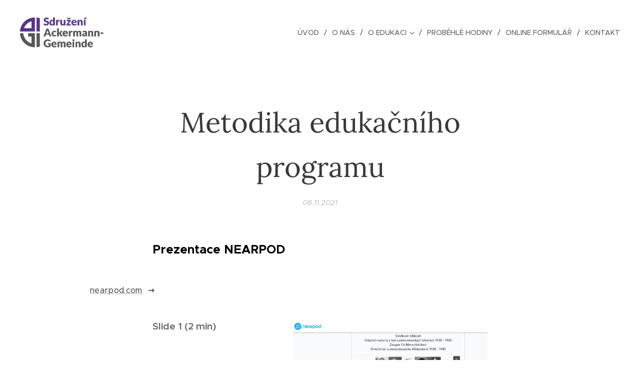

--- FILE ---
content_type: text/html; charset=UTF-8
request_url: https://www.edukace-sag.cz/l/metodika/
body_size: 30052
content:
<!DOCTYPE html>
<html class="no-js" prefix="og: https://ogp.me/ns#" lang="cs">
<head><link rel="preconnect" href="https://duyn491kcolsw.cloudfront.net" crossorigin><link rel="preconnect" href="https://fonts.gstatic.com" crossorigin><meta charset="utf-8"><link rel="shortcut icon" href="https://duyn491kcolsw.cloudfront.net/files/0b/0bd/0bdezh.ico?ph=c8924efb10"><link rel="apple-touch-icon" href="https://duyn491kcolsw.cloudfront.net/files/0b/0bd/0bdezh.ico?ph=c8924efb10"><link rel="icon" href="https://duyn491kcolsw.cloudfront.net/files/0b/0bd/0bdezh.ico?ph=c8924efb10">
    <meta http-equiv="X-UA-Compatible" content="IE=edge">
    <title>Metodika edukačního programu :: Edukační projekty SAG</title>
    <meta name="viewport" content="width=device-width,initial-scale=1">
    <meta name="msapplication-tap-highlight" content="no">
    
    <link href="https://duyn491kcolsw.cloudfront.net/files/0r/0rk/0rklmm.css?ph=c8924efb10" media="print" rel="stylesheet">
    <link href="https://duyn491kcolsw.cloudfront.net/files/2e/2e5/2e5qgh.css?ph=c8924efb10" media="screen and (min-width:100000em)" rel="stylesheet" data-type="cq" disabled>
    <link rel="stylesheet" href="https://duyn491kcolsw.cloudfront.net/files/41/41k/41kc5i.css?ph=c8924efb10"><link rel="stylesheet" href="https://duyn491kcolsw.cloudfront.net/files/3b/3b2/3b2e8e.css?ph=c8924efb10" media="screen and (min-width:37.5em)"><link rel="stylesheet" href="https://duyn491kcolsw.cloudfront.net/files/2v/2vp/2vpyx8.css?ph=c8924efb10" data-wnd_color_scheme_file=""><link rel="stylesheet" href="https://duyn491kcolsw.cloudfront.net/files/34/34q/34qmjb.css?ph=c8924efb10" data-wnd_color_scheme_desktop_file="" media="screen and (min-width:37.5em)" disabled=""><link rel="stylesheet" href="https://duyn491kcolsw.cloudfront.net/files/1j/1jo/1jorv9.css?ph=c8924efb10" data-wnd_additive_color_file=""><link rel="stylesheet" href="https://duyn491kcolsw.cloudfront.net/files/3q/3qe/3qel8a.css?ph=c8924efb10" data-wnd_typography_file=""><link rel="stylesheet" href="https://duyn491kcolsw.cloudfront.net/files/1m/1m9/1m96rh.css?ph=c8924efb10" data-wnd_typography_desktop_file="" media="screen and (min-width:37.5em)" disabled=""><script>(()=>{let e=!1;const t=()=>{if(!e&&window.innerWidth>=600){for(let e=0,t=document.querySelectorAll('head > link[href*="css"][media="screen and (min-width:37.5em)"]');e<t.length;e++)t[e].removeAttribute("disabled");e=!0}};t(),window.addEventListener("resize",t),"container"in document.documentElement.style||fetch(document.querySelector('head > link[data-type="cq"]').getAttribute("href")).then((e=>{e.text().then((e=>{const t=document.createElement("style");document.head.appendChild(t),t.appendChild(document.createTextNode(e)),import("https://duyn491kcolsw.cloudfront.net/client/js.polyfill/container-query-polyfill.modern.js").then((()=>{let e=setInterval((function(){document.body&&(document.body.classList.add("cq-polyfill-loaded"),clearInterval(e))}),100)}))}))}))})()</script>
<link rel="preload stylesheet" href="https://duyn491kcolsw.cloudfront.net/files/2m/2m8/2m8msc.css?ph=c8924efb10" as="style"><meta name="description" content="Začínáme interaktivním úvodem s prezentací na platformě Nearpod, skrze kterou přiblížíme dobový kontext."><meta name="keywords" content=""><meta name="generator" content="Webnode 2"><meta name="apple-mobile-web-app-capable" content="no"><meta name="apple-mobile-web-app-status-bar-style" content="black"><meta name="format-detection" content="telephone=no">



<meta property="og:url" content="https://edukace-sag.cz/l/metodika/"><meta property="og:title" content="Metodika edukačního programu :: Edukační projekty SAG"><meta property="og:type" content="article"><meta property="og:description" content="Začínáme interaktivním úvodem s prezentací na platformě Nearpod, skrze kterou přiblížíme dobový kontext."><meta property="og:site_name" content="Edukační projekty SAG"><meta property="og:image" content="https://c8924efb10.clvaw-cdnwnd.com/6614432e06e8b536d1a9d9e4b315a6eb/200000062-bdf11bdf13/700/Sn%C3%ADmek%20obrazovky%202021-11-08%20133026.png?ph=c8924efb10"><meta property="og:article:published_time" content="2021-11-08T00:00:00+0100"><meta property="fb:app_id" content="225951590755638"><meta name="robots" content="index,follow"><link rel="canonical" href="https://www.edukace-sag.cz/l/metodika/"><script>window.checkAndChangeSvgColor=function(c){try{var a=document.getElementById(c);if(a){c=[["border","borderColor"],["outline","outlineColor"],["color","color"]];for(var h,b,d,f=[],e=0,m=c.length;e<m;e++)if(h=window.getComputedStyle(a)[c[e][1]].replace(/\s/g,"").match(/^rgb[a]?\(([0-9]{1,3}),([0-9]{1,3}),([0-9]{1,3})/i)){b="";for(var g=1;3>=g;g++)b+=("0"+parseInt(h[g],10).toString(16)).slice(-2);"0"===b.charAt(0)&&(d=parseInt(b.substr(0,2),16),d=Math.max(16,d),b=d.toString(16)+b.slice(-4));f.push(c[e][0]+"="+b)}if(f.length){var k=a.getAttribute("data-src"),l=k+(0>k.indexOf("?")?"?":"&")+f.join("&");a.src!=l&&(a.src=l,a.outerHTML=a.outerHTML)}}}catch(n){}};</script><script>
		window._gtmDataLayer = window._gtmDataLayer || [];
		(function(w,d,s,l,i){w[l]=w[l]||[];w[l].push({'gtm.start':new Date().getTime(),event:'gtm.js'});
		var f=d.getElementsByTagName(s)[0],j=d.createElement(s),dl=l!='dataLayer'?'&l='+l:'';
		j.async=true;j.src='https://www.googletagmanager.com/gtm.js?id='+i+dl;f.parentNode.insertBefore(j,f);})
		(window,document,'script','_gtmDataLayer','GTM-542MMSL');</script></head>
<body class="l wt-blogpost ac-h ac-i l-default l-d-none b-btn-sq b-btn-s-l b-btn-dn b-btn-bw-1 img-d-n img-t-o img-h-z line-solid b-e-ds lbox-d c-s-n hn-tbg  wnd-fe"><noscript>
				<iframe
				 src="https://www.googletagmanager.com/ns.html?id=GTM-542MMSL"
				 height="0"
				 width="0"
				 style="display:none;visibility:hidden"
				 >
				 </iframe>
			</noscript>

<div class="wnd-page l-page cs-gray ac-none t-t-fs-l t-t-fw-m t-t-sp-n t-t-d-n t-s-fs-s t-s-fw-m t-s-sp-n t-s-d-n t-p-fs-s t-p-fw-l t-p-sp-n t-h-fs-s t-h-fw-s t-h-sp-n t-bq-fs-m t-bq-fw-m t-bq-sp-n t-bq-d-l t-btn-fw-l t-nav-fw-l t-pd-fw-s t-nav-tt-u">
    <div class="l-w t cf t-02">
        <div class="l-bg cf">
            <div class="s-bg-l">
                
                
            </div>
        </div>
        <header class="l-h cf">
            <div class="sw cf">
	<div class="sw-c cf"><section data-space="true" class="s s-hn s-hn-default wnd-mt-classic wnd-na-c logo-classic sc-none   wnd-w-max wnd-nh-l hn-no-bg sc-w menu-delimiters-slash">
	<div class="s-w">
		<div class="s-o">

			<div class="s-bg">
                <div class="s-bg-l">
                    
                    
                </div>
			</div>

			<div class="h-w h-f wnd-fixed">

				<div class="n-l">
					<div class="s-c menu-nav">
						<div class="logo-block">
							<div class="b b-l logo logo-default logo-nb brandon-grotesque wnd-iar-3-1 logo-32 b-ls-l" id="wnd_LogoBlock_469113054" data-wnd_mvc_type="wnd.fe.LogoBlock">
	<div class="b-l-c logo-content">
		<a class="b-l-link logo-link" href="/home/">

			<div class="b-l-image logo-image">
				<div class="b-l-image-w logo-image-cell">
                    <picture><source type="image/webp" srcset="https://c8924efb10.clvaw-cdnwnd.com/6614432e06e8b536d1a9d9e4b315a6eb/200000287-d988bd988f/450/logo_sdruzeni.webp?ph=c8924efb10 450w, https://c8924efb10.clvaw-cdnwnd.com/6614432e06e8b536d1a9d9e4b315a6eb/200000287-d988bd988f/700/logo_sdruzeni.webp?ph=c8924efb10 700w, https://c8924efb10.clvaw-cdnwnd.com/6614432e06e8b536d1a9d9e4b315a6eb/200000287-d988bd988f/logo_sdruzeni.webp?ph=c8924efb10 1026w" sizes="(min-width: 600px) 450px, (min-width: 360px) calc(100vw * 0.8), 100vw" ><img src="https://c8924efb10.clvaw-cdnwnd.com/6614432e06e8b536d1a9d9e4b315a6eb/200000027-84c7a84c7c/logo_sdruzeni.png?ph=c8924efb10" alt="" width="1026" height="369" class="wnd-logo-img" ></picture>
				</div>
			</div>

			

			<div class="b-l-br logo-br"></div>

			<div class="b-l-text logo-text-wrapper">
				<div class="b-l-text-w logo-text">
					<span class="b-l-text-c logo-text-cell"></span>
				</div>
			</div>

		</a>
	</div>
</div>
						</div>

						<div id="menu-slider">
							<div id="menu-block">
								<nav id="menu"><div class="menu-font menu-wrapper">
	<a href="#" class="menu-close" rel="nofollow" title="Close Menu"></a>
	<ul role="menubar" aria-label="Menu" class="level-1">
		<li role="none" class="wnd-homepage">
			<a class="menu-item" role="menuitem" href="/home/"><span class="menu-item-text">Úvod</span></a>
			
		</li><li role="none">
			<a class="menu-item" role="menuitem" href="/o-nas/"><span class="menu-item-text">O nás</span></a>
			
		</li><li role="none" class="wnd-with-submenu">
			<a class="menu-item" role="menuitem" href="/o-edukaci/"><span class="menu-item-text">O Edukaci</span></a>
			<ul role="menubar" aria-label="Menu" class="level-2">
		<li role="none">
			<a class="menu-item" role="menuitem" href="/lektorky/"><span class="menu-item-text">Lektorky</span></a>
			
		</li><li role="none">
			<a class="menu-item" role="menuitem" href="/edukace-2023/"><span class="menu-item-text">Edukace 2022/2023</span></a>
			
		</li>
	</ul>
		</li><li role="none">
			<a class="menu-item" role="menuitem" href="/probehle-akce/"><span class="menu-item-text">Proběhlé hodiny</span></a>
			
		</li><li role="none">
			<a class="menu-item" role="menuitem" href="/online-formular/"><span class="menu-item-text">Online formulář</span></a>
			
		</li><li role="none">
			<a class="menu-item" role="menuitem" href="/kontakt/"><span class="menu-item-text">Kontakt</span></a>
			
		</li>
	</ul>
	<span class="more-text">Více</span>
</div></nav>
							</div>
						</div>

						<div class="cart-and-mobile">
							
							

							<div id="menu-mobile">
								<a href="#" id="menu-submit"><span></span>Menu</a>
							</div>
						</div>

					</div>
				</div>

			</div>

		</div>
	</div>
</section></div>
</div>
        </header>
        <main class="l-m cf">
            <div class="sw cf">
	<div class="sw-c cf"><section data-space="true" class="s s-hm s-hm-bdh s-bdh cf sc-w   wnd-w-narrow wnd-s-normal wnd-h-auto wnd-nh-l wnd-p-cc hn-no-bg hn-default">
    <div class="s-w cf">
	    <div class="s-o cf">
	        <div class="s-bg cf">
                <div class="s-bg-l">
                    
                    
                </div>
	        </div>
	        <div class="h-c s-c cf">
		        <div class="s-bdh-c b b-s-l b-s-r b-cs cf">
			        <div class="s-bdh-w">
			            <h1 class="s-bdh-t"><div class="ld">
	<span class="ld-c">Metodika edukačního programu</span>
</div></h1>
			            <span class="s-bdh-d"><div class="ld">
	<span class="ld-c">08.11.2021</span>
</div></span>
			        </div>
		        </div>
	        </div>
	    </div>
    </div>
</section><section class="s s-basic cf sc-w   wnd-w-narrow wnd-s-normal wnd-h-auto" data-wnd_brightness="0" data-wnd_last_section>
	<div class="s-w cf">
		<div class="s-o s-fs cf">
			<div class="s-bg cf">
				<div class="s-bg-l">
                    
					
				</div>
			</div>
			<div class="s-c s-fs cf">
				<div class="ez cf">
	<div class="ez-c"><div class="b b-text cf">
	<div class="b-c b-text-c b-s b-s-t60 b-s-b60 b-cs cf"><h3 class="wnd-align-left"><font class="wsw-02 wnd-font-size-110"><strong>Prezentace NEARPOD&nbsp;</strong></font></h3></div>
</div><div class="b b-s b-s-t150 b-s-b150 b-btn b-btn-5 wnd-align-left">
	<div class="b-btn-c i-a">
		<a class="b-btn-l" href="https://nearpod.com/" target="_blank">
			<span class="b-btn-t">nearpod.com</span>
		</a>
	</div>
</div><div class="b-img b-img-default b b-s cf wnd-orientation-landscape wnd-type-image wnd-float-right img-s-n" style="margin-left:0;margin-right:0;float:right;clear:both;width:44.69%;" id="wnd_ImageBlock_15967">
	<div class="b-img-w">
		<div class="b-img-c" style="padding-bottom:56.57%;text-align:center;">
            <picture><source type="image/webp" srcset="https://c8924efb10.clvaw-cdnwnd.com/6614432e06e8b536d1a9d9e4b315a6eb/200000278-4413d4413f/450/Sn%C3%ADmek%20obrazovky%202021-11-08%20133026.webp?ph=c8924efb10 450w, https://c8924efb10.clvaw-cdnwnd.com/6614432e06e8b536d1a9d9e4b315a6eb/200000278-4413d4413f/700/Sn%C3%ADmek%20obrazovky%202021-11-08%20133026.webp?ph=c8924efb10 700w, https://c8924efb10.clvaw-cdnwnd.com/6614432e06e8b536d1a9d9e4b315a6eb/200000278-4413d4413f/Sn%C3%ADmek%20obrazovky%202021-11-08%20133026.webp?ph=c8924efb10 1591w" sizes="100vw" ><img id="wnd_ImageBlock_15967_img" src="https://c8924efb10.clvaw-cdnwnd.com/6614432e06e8b536d1a9d9e4b315a6eb/200000062-bdf11bdf13/Sn%C3%ADmek%20obrazovky%202021-11-08%20133026.png?ph=c8924efb10" alt="" width="1591" height="900" loading="lazy" style="top:0%;left:-0.06%;width:100.11002415459%;height:100%;position:absolute;" ></picture>
			</div>
		
	</div>
</div><div class="b b-text cf">
	<div class="b-c b-text-c b-s b-s-t60 b-s-b60 b-cs cf"><p paraid="80797482" paraeid="{47064ca7-b090-4b4f-98ef-aef2cb3e0443}{204}"><strong>Slide 1 (2 min) </strong></p><p><p paraid="1571515515" paraeid="{47064ca7-b090-4b4f-98ef-aef2cb3e0443}{216}"></p></p><p paraid="13659372" paraeid="{47064ca7-b090-4b4f-98ef-aef2cb3e0443}{210}">Začínáme interaktivním úvodem s prezentací na platformě Nearpod, skrze kterou přiblížíme dobový kontext.  </p></div>
</div><div class="b-img b-img-default b b-s cf wnd-orientation-landscape wnd-type-image wnd-float-left img-s-n" style="margin-left:0;margin-right:0;float:left;clear:both;width:33%;" id="wnd_ImageBlock_96676">
	<div class="b-img-w">
		<div class="b-img-c" style="padding-bottom:61.06%;text-align:center;">
            <picture><source type="image/webp" srcset="https://c8924efb10.clvaw-cdnwnd.com/6614432e06e8b536d1a9d9e4b315a6eb/200000279-0bbac0bbb0/450/2-9.webp?ph=c8924efb10 450w, https://c8924efb10.clvaw-cdnwnd.com/6614432e06e8b536d1a9d9e4b315a6eb/200000279-0bbac0bbb0/700/2-9.webp?ph=c8924efb10 700w, https://c8924efb10.clvaw-cdnwnd.com/6614432e06e8b536d1a9d9e4b315a6eb/200000279-0bbac0bbb0/2-9.webp?ph=c8924efb10 1297w" sizes="100vw" ><img id="wnd_ImageBlock_96676_img" src="https://c8924efb10.clvaw-cdnwnd.com/6614432e06e8b536d1a9d9e4b315a6eb/200000063-ee2a1ee2a4/2.png?ph=c8924efb10" alt="" width="1297" height="792" loading="lazy" style="top:0%;left:-0.02%;width:100.03760430391%;height:100%;position:absolute;" ></picture>
			</div>
		
	</div>
</div><div class="b b-text cf">
	<div class="b-c b-text-c b-s b-s-t60 b-s-b60 b-cs cf"><p paraid="809831688" paraeid="{47064ca7-b090-4b4f-98ef-aef2cb3e0443}{228}"><strong>Slide 2 (3 min)</strong>&nbsp;</p><p paraid="809831688" paraeid="{47064ca7-b090-4b4f-98ef-aef2cb3e0443}{228}">Necháme žáky volně asociovat cokoliv, co je napadne, když uslyší název výstavy. Krátce jejich příspěvky okomentujeme, necháme dovysvětlit, pokud budou chtít.&nbsp;&nbsp;</p></div>
</div><div class="b-img b-img-default b b-s cf wnd-orientation-landscape wnd-type-image wnd-float-right img-s-n" style="margin-left:0;margin-right:0;float:right;clear:both;width:33%;" id="wnd_ImageBlock_8551">
	<div class="b-img-w">
		<div class="b-img-c" style="padding-bottom:62.53%;text-align:center;">
            <picture><source type="image/webp" srcset="https://c8924efb10.clvaw-cdnwnd.com/6614432e06e8b536d1a9d9e4b315a6eb/200000280-2239322396/450/3.webp?ph=c8924efb10 450w, https://c8924efb10.clvaw-cdnwnd.com/6614432e06e8b536d1a9d9e4b315a6eb/200000280-2239322396/700/3.webp?ph=c8924efb10 700w, https://c8924efb10.clvaw-cdnwnd.com/6614432e06e8b536d1a9d9e4b315a6eb/200000280-2239322396/3.webp?ph=c8924efb10 1297w" sizes="100vw" ><img id="wnd_ImageBlock_8551_img" src="https://c8924efb10.clvaw-cdnwnd.com/6614432e06e8b536d1a9d9e4b315a6eb/200000064-0aa250aa27/3.png?ph=c8924efb10" alt="" width="1297" height="811" loading="lazy" style="top:-0.02%;left:0%;width:100%;height:100.04626060139%;position:absolute;" ></picture>
			</div>
		
	</div>
</div><div class="b b-text cf">
	<div class="b-c b-text-c b-s b-s-t60 b-s-b60 b-cs cf"><p></p><p paraid="1778755593" paraeid="{6e509a43-61c8-401f-b2db-7c2b1ad84ae4}{3}"><strong>Slide 3 (5 min)</strong></p><p></p><p paraid="925539266" paraeid="{47064ca7-b090-4b4f-98ef-aef2cb3e0443}{250}" class="wnd-align-justify">Necháme žáky prohlédnout fotografii, označit klíčové prvky a vyslovit hypotézu, k čemu se může vztahovat. Předpokládáme, že označí dataci (28.10.1918), sochu sv. Václava, Národní muzeum nebo vlajku.  Krátce okomentujeme, co žáci označili a doplníme, že  Československo vzniklo 28. října 1918 v důsledku 1. světové války, kdy vítězné mocnosti, především Francie, měly zájem na rozpadu Rakouska-Uherska. Jednalo se o demokraticky-liberální stát, který zaručoval občanům velké množství svobod. </p></div>
</div><div class="b-img b-img-default b b-s cf wnd-orientation-landscape wnd-type-image wnd-float-left img-s-n" style="margin-left:0;margin-right:0;float:left;clear:both;width:33%;" id="wnd_ImageBlock_25395">
	<div class="b-img-w">
		<div class="b-img-c" style="padding-bottom:53.95%;text-align:center;">
            <picture><source type="image/webp" srcset="https://c8924efb10.clvaw-cdnwnd.com/6614432e06e8b536d1a9d9e4b315a6eb/200000281-23d9323d98/450/4.webp?ph=c8924efb10 450w, https://c8924efb10.clvaw-cdnwnd.com/6614432e06e8b536d1a9d9e4b315a6eb/200000281-23d9323d98/700/4.webp?ph=c8924efb10 700w, https://c8924efb10.clvaw-cdnwnd.com/6614432e06e8b536d1a9d9e4b315a6eb/200000281-23d9323d98/4.webp?ph=c8924efb10 1279w" sizes="100vw" ><img id="wnd_ImageBlock_25395_img" src="https://c8924efb10.clvaw-cdnwnd.com/6614432e06e8b536d1a9d9e4b315a6eb/200000065-1b1d31b1d4/4.png?ph=c8924efb10" alt="" width="1279" height="690" loading="lazy" style="top:0%;left:-0.07%;width:100.13594833018%;height:100%;position:absolute;" ></picture>
			</div>
		
	</div>
</div><div class="b b-text cf">
	<div class="b-c b-text-c b-s b-s-t60 b-s-b60 b-cs cf"><p paraid="512448887" paraeid="{6e509a43-61c8-401f-b2db-7c2b1ad84ae4}{15}"><strong>Slide 4 (3 min)</strong></p><p paraid="512448887" paraeid="{6e509a43-61c8-401f-b2db-7c2b1ad84ae4}{15}" class="wnd-align-justify">Necháme žáky zodpovědět otázku týkající se menšin/národností žijících na území Československa. Jejich odpovědi okomentujeme, případně doplníme. Především zdůrazníme, že od jejího vzniku republiku doprovázely nevyřešené národnstní problémy. Na území nového státu vedle sebe žili Češi, Slováci, Maďaři, , Rusíni, Židé a Němci, kteří tvořili nejpočetnější menšinu, téměř 3 miliony obyvatel. Mnozí si přáli být připojeni k Německu či Rakousku, někteří se cítili být obyvateli Československa. O tom, že oblast obývaná sudetskými Němci zůstane součástí ČSR bylo rozhodnuto na pařížské mírové  konferenci a někteří Němci se s tím neradi smiřovali.&nbsp;</p><p paraid="1513733091" paraeid="{6e509a43-61c8-401f-b2db-7c2b1ad84ae4}{23}"></p></div>
</div><div class="b-img b-img-default b b-s cf wnd-orientation-landscape wnd-type-image wnd-float-right img-s-n" style="margin-left:0;margin-right:0;float:right;clear:both;width:33%;" id="wnd_ImageBlock_84205">
	<div class="b-img-w">
		<div class="b-img-c" style="padding-bottom:60.63%;text-align:center;">
            <picture><source type="image/webp" srcset="https://c8924efb10.clvaw-cdnwnd.com/6614432e06e8b536d1a9d9e4b315a6eb/200000282-0c2070c209/450/5.webp?ph=c8924efb10 450w, https://c8924efb10.clvaw-cdnwnd.com/6614432e06e8b536d1a9d9e4b315a6eb/200000282-0c2070c209/700/5.webp?ph=c8924efb10 700w, https://c8924efb10.clvaw-cdnwnd.com/6614432e06e8b536d1a9d9e4b315a6eb/200000282-0c2070c209/5.webp?ph=c8924efb10 1293w" sizes="100vw" ><img id="wnd_ImageBlock_84205_img" src="https://c8924efb10.clvaw-cdnwnd.com/6614432e06e8b536d1a9d9e4b315a6eb/200000066-8452584528/5.png?ph=c8924efb10" alt="" width="1293" height="784" loading="lazy" style="top:0%;left:-0.01%;width:100.02966947649%;height:100%;position:absolute;" ></picture>
			</div>
		
	</div>
</div><div class="b b-text cf">
	<div class="b-c b-text-c b-s b-s-t60 b-s-b60 b-cs cf"><p paraid="697161445" paraeid="{6e509a43-61c8-401f-b2db-7c2b1ad84ae4}{27}"><strong>Slide 5 (2 min) </strong></p><p paraid="1358172505" paraeid="{6e509a43-61c8-401f-b2db-7c2b1ad84ae4}{35}">Necháme žáky přiřadit národnosti k barvám. </p><p paraid="427466965" paraeid="{6e509a43-61c8-401f-b2db-7c2b1ad84ae4}{41}">Modrá a světle modrá: Němci </p><p paraid="1696578391" paraeid="{6e509a43-61c8-401f-b2db-7c2b1ad84ae4}{47}">Tmavě šedá: Poláci </p><p paraid="135933932" paraeid="{6e509a43-61c8-401f-b2db-7c2b1ad84ae4}{53}">světle šedá: Rusíni</p><p paraid="135933932" paraeid="{6e509a43-61c8-401f-b2db-7c2b1ad84ae4}{53}">nejsvětlejší: Maďaři</p><p><p paraid="1103688598" paraeid="{6e509a43-61c8-401f-b2db-7c2b1ad84ae4}{65}"></p></p></div>
</div><div class="b-img b-img-default b b-s cf wnd-orientation-landscape wnd-type-image wnd-float-left img-s-n" style="margin-left:0;margin-right:0;float:left;clear:both;width:33%;" id="wnd_ImageBlock_89492">
	<div class="b-img-w">
		<div class="b-img-c" style="padding-bottom:63.03%;text-align:center;">
            <picture><source type="image/webp" srcset="https://c8924efb10.clvaw-cdnwnd.com/6614432e06e8b536d1a9d9e4b315a6eb/200000283-af7d3af7d7/450/6.webp?ph=c8924efb10 450w, https://c8924efb10.clvaw-cdnwnd.com/6614432e06e8b536d1a9d9e4b315a6eb/200000283-af7d3af7d7/700/6.webp?ph=c8924efb10 700w, https://c8924efb10.clvaw-cdnwnd.com/6614432e06e8b536d1a9d9e4b315a6eb/200000283-af7d3af7d7/6.webp?ph=c8924efb10 1282w" sizes="100vw" ><img id="wnd_ImageBlock_89492_img" src="https://c8924efb10.clvaw-cdnwnd.com/6614432e06e8b536d1a9d9e4b315a6eb/200000067-15b2115b24/6.png?ph=c8924efb10" alt="" width="1282" height="808" loading="lazy" style="top:0%;left:-0.01%;width:100.0269048644%;height:100%;position:absolute;" ></picture>
			</div>
		
	</div>
</div><div class="b b-text cf">
	<div class="b-c b-text-c b-s b-s-t60 b-s-b60 b-cs cf"><p paraid="58288405" paraeid="{6e509a43-61c8-401f-b2db-7c2b1ad84ae4}{69}"><strong>Slide 6 (3 min) </strong></p><p paraid="1249219118" paraeid="{6e509a43-61c8-401f-b2db-7c2b1ad84ae4}{77}" class="wnd-align-justify">Společně s žáky popíšeme, co se na fotografii děje. Následně uvedeme, že se jedná o celostátní katolický sjezd z roku 1935 na Václavském náměstí v Praze.  </p><p paraid="138131544" paraeid="{6e509a43-61c8-401f-b2db-7c2b1ad84ae4}{89}" class="wnd-align-justify">Dále tematiku katolictví vztáhneme k sudetským Němcům. Ti žili především v pohraničí a pracovali buď v zemědělství nebo v textilním průmyslu, sklářském či strojírenském průmyslu. Většina z nich se hlásila ke katolictví, malá část k ecangelíkům nebo starokatolíkům. Sudetští katolíci měli řadu organizací (školské, kulturní či tělovýchovné spolky), ale nepodařilo se jim prosadit vznik samostatné diecéze. Měli i svoji politickou stranu (Německá křesťansko-sociální strana lidová). Tato strana uznávala  existenci ČSR a projevovala ochotu podílet se na správě státu. Němečtí katolíci ale velmi málo spolupracovali s českými souvěrci a nevytvořili katolický blok. Spolupráce byla obtížná, výjimku tvořil právě zmiňovaný katolický sjezd z roku 1935, kterého se zúčastilo přes 100 000 katolíků. Ještě roku 1937 DCV vyslovila na sjezdu spolupráci s Čechy a odmítla počínání Henleinovy strany. Pozice těchto proudů se ale zhoršovala, vlivem nástupu nacismu v Německu sílilo Henleinovo hnutí a po anšlusu Rakouska 1938 odešla DCV z čs. Vlády a ukončila svoji činost, resp. Se spojila s Henleinovým hnutím.&nbsp;&nbsp;</p></div>
</div><div class="b-img b-img-default b b-s cf wnd-orientation-landscape wnd-type-image wnd-float-right img-s-n" style="margin-left:0;margin-right:0;float:right;clear:both;width:33%;" id="wnd_ImageBlock_45614">
	<div class="b-img-w">
		<div class="b-img-c" style="padding-bottom:61.53%;text-align:center;">
            <picture><source type="image/webp" srcset="https://c8924efb10.clvaw-cdnwnd.com/6614432e06e8b536d1a9d9e4b315a6eb/200000284-77c4f77c52/450/7.webp?ph=c8924efb10 450w, https://c8924efb10.clvaw-cdnwnd.com/6614432e06e8b536d1a9d9e4b315a6eb/200000284-77c4f77c52/700/7.webp?ph=c8924efb10 700w, https://c8924efb10.clvaw-cdnwnd.com/6614432e06e8b536d1a9d9e4b315a6eb/200000284-77c4f77c52/7.webp?ph=c8924efb10 1279w" sizes="100vw" ><img id="wnd_ImageBlock_45614_img" src="https://c8924efb10.clvaw-cdnwnd.com/6614432e06e8b536d1a9d9e4b315a6eb/200000068-9987e99880/7.png?ph=c8924efb10" alt="" width="1279" height="787" loading="lazy" style="top:-0.01%;left:0%;width:100%;height:100.01740538241%;position:absolute;" ></picture>
			</div>
		
	</div>
</div><div class="b b-text cf">
	<div class="b-c b-text-c b-s b-s-t60 b-s-b60 b-cs cf"><p paraid="1013195763" paraeid="{6e509a43-61c8-401f-b2db-7c2b1ad84ae4}{109}"><strong>Slide 7 (3 min) </strong></p><p paraid="237481994" paraeid="{6e509a43-61c8-401f-b2db-7c2b1ad84ae4}{117}"> </p><p paraid="615794331" paraeid="{6e509a43-61c8-401f-b2db-7c2b1ad84ae4}{121}"><strong><em>Mnichovská dohoda </em></strong></p><p paraid="913372776" paraeid="{6e509a43-61c8-401f-b2db-7c2b1ad84ae4}{127}" class="wnd-align-justify">Dohoda ze září 1938, v jejím důsledku musela československá vláda odstoupit pohraniční území nacistické Třetí říši. Nacistický režim zde zahájil rozsáhlou perzekuci katolické církce, kterou vnímal jako nepřítele. Mnohde byli čeští duchovní nuceni opustit svá místa a odejít do vnitrozemí. Řada katolických novin i spolků byla zakázána.  Situace církve se zhoršovala, věřící byli stále pod přísnější kontrolou. Činnost kněží byla přísně sledována.</p></div>
</div><div class="b-img b-img-default b b-s cf wnd-orientation-landscape wnd-type-image wnd-float-left img-s-n" style="margin-left:0;margin-right:0;float:left;clear:both;width:33%;" id="wnd_ImageBlock_6633">
	<div class="b-img-w">
		<div class="b-img-c" style="padding-bottom:61.71%;text-align:center;">
            <picture><source type="image/webp" srcset="https://c8924efb10.clvaw-cdnwnd.com/6614432e06e8b536d1a9d9e4b315a6eb/200000285-2f2302f235/450/8.webp?ph=c8924efb10 450w, https://c8924efb10.clvaw-cdnwnd.com/6614432e06e8b536d1a9d9e4b315a6eb/200000285-2f2302f235/700/8.webp?ph=c8924efb10 700w, https://c8924efb10.clvaw-cdnwnd.com/6614432e06e8b536d1a9d9e4b315a6eb/200000285-2f2302f235/8.webp?ph=c8924efb10 1285w" sizes="100vw" ><img id="wnd_ImageBlock_6633_img" src="https://c8924efb10.clvaw-cdnwnd.com/6614432e06e8b536d1a9d9e4b315a6eb/200000069-4518145183/8.png?ph=c8924efb10" alt="" width="1285" height="793" loading="lazy" style="top:0%;left:-0.02%;width:100.04386205384%;height:100%;position:absolute;" ></picture>
			</div>
		
	</div>
</div><div class="b b-text cf">
	<div class="b-c b-text-c b-s b-s-t60 b-s-b60 b-cs cf"><p paraid="1523862550" paraeid="{6e509a43-61c8-401f-b2db-7c2b1ad84ae4}{141}"><strong>Slide 8 (4 min)</strong></p><p paraid="1553054710" paraeid="{6e509a43-61c8-401f-b2db-7c2b1ad84ae4}{149}" class="wnd-align-justify">Popíšeme fotografii. Objasníme, že se jedná o Mši v bloku č. 26 v KT Dachau na velikonoční neděli 1945.</p><p paraid="1156251036" paraeid="{6e509a43-61c8-401f-b2db-7c2b1ad84ae4}{157}" class="wnd-align-justify"></p><p paraid="1314349079" paraeid="{6e509a43-61c8-401f-b2db-7c2b1ad84ae4}{161}" class="wnd-align-justify">Navážeme na předchozí výklad. Velmi brzy došlo i k zatýkání duchovních i laiků. Důvodů mohla být celá řada, např, za nepoužívání nacistického pozdravu "Heil Hitler!" Zatčeni mohli být duchovní za kázání, které nacisté vyhodnotili jako nepřátelská nebo za duchovní péči o Čechy, Poláky a další národnosti podrobené Evropy. Trestem bývalo uvěznění v koncentračním táboře. Přes 300 duchovních ze Sudet bylo vyslýcháno gestapem, 110 duchovních bylo zatčeno, 60 odesláno do koncentračních táborů a 30 z nich vězení nepřežilo. Většina z nich se dostala do koncentračního tábora Dachau.</p><p paraid="1150557227" paraeid="{6e509a43-61c8-401f-b2db-7c2b1ad84ae4}{169}" class="wnd-align-justify">Zde byli soustřeďováni křesťanští duchovní z celé okupované Evropy. Táborem prošlo kolem 2500 katolických kněží a kleriků. V areálu tábora vznikaly speciální kněžské bloky, z nichž nejznámější byl blok 26, ve kterém byla zřízena i malá provizorní kaple. Tím jejich privilegia končila a bylo s nimi nakládáno velmi tvrdě. Stejně tak byli pronásledováni i katoličtí laici a aktivisté.&nbsp;</p></div>
</div><div class="b b-s b-hr-line line-auto">
    <hr class="line-style line-color">
</div><div class="b b-text cf">
	<div class="b-c b-text-c b-s b-s-t60 b-s-b60 b-cs cf"><h3><strong><font class="wsw-02">Přechod k samostatné části (5 min)</font></strong></h3></div>
</div><div class="b b-text cf">
	<div class="b-c b-text-c b-s b-s-t60 b-s-b60 b-cs cf"><div class="wnd-align-justify"><span style="font-size: 1.25rem;">Nyní povedeme krátkou diskusi nad tím, jaké motivace může člověk mít, aby pomohl ostatním či se vůči represivnímu režimu postavil i za cenu ohrožení vlastního života. Může to udělat každý, nebo je třeba speciálních podmínek? Jakou roli může hrát náboženství?</span><br></div><p paraid="1039058537" paraeid="{6e509a43-61c8-401f-b2db-7c2b1ad84ae4}{200}"> </p><p paraid="471399970" paraeid="{6e509a43-61c8-401f-b2db-7c2b1ad84ae4}{204}">Nyní bude Vaším úkolem zpracovat osud jednoho z lidí, o kterém výstava vypráví. Tento úkol se bude sestávat ze dvou částí: </p><p paraid="911653291" paraeid="{6e509a43-61c8-401f-b2db-7c2b1ad84ae4}{214}"> </p><p paraid="1080622501" paraeid="{6e509a43-61c8-401f-b2db-7c2b1ad84ae4}{218}">1) Na základě informací, které dostanete, případně dále zjistíte, představíte osud dané osoby ostatním, a to jakýmkoliv způsobem uznáte za vhodné. Může to být fiktivní rozhovor, divadlo, podcast s historikem či simulace příspěvku na konferenci. Představení by nemělo trvat déle než 10 minut. </p><p paraid="1174079512" paraeid="{6e509a43-61c8-401f-b2db-7c2b1ad84ae4}{224}"> </p><p paraid="1812046946" paraeid="{6e509a43-61c8-401f-b2db-7c2b1ad84ae4}{228}">2) Pokusíte se zodpovědět poslední otázku v materiálech, která se vztahuje k nějakému výroku dané osobnosti.&nbsp;</p></div>
</div><div class="b b-s b-hr-line line-auto">
    <hr class="line-style line-color">
</div><div class="b b-text cf">
	<div class="b-c b-text-c b-s b-s-t60 b-s-b60 b-cs cf"><h3><font class="wsw-02"><strong>Samostatná část (30 min)</strong></font></h3></div>
</div><div class="b b-text cf">
	<div class="b-c b-text-c b-s b-s-t60 b-s-b60 b-cs cf"><p paraid="1286073778" paraeid="{6e509a43-61c8-401f-b2db-7c2b1ad84ae4}{250}">Žáci zpracovávají ve skupinách max po 5 příběhy dostupné zde:</p></div>
</div><div class="cw cf">
	<div class="cw-c cf"><div class="c cf" style="width:50%;">
	<div class="c-c cf"><div class="b b-s b-s-t150 b-s-b150 b-btn b-btn-1 wnd-align-center">
	<div class="b-btn-c i-a">
		<a class="b-btn-l" href="https://arcg.is/HqDq" target="_blank">
			<span class="b-btn-t">Pritz</span>
		</a>
	</div>
</div></div>
</div><div class="c cf" style="width:50%;">
	<div class="c-c cf"><div class="b b-s b-s-t150 b-s-b150 b-btn b-btn-1 wnd-align-center">
	<div class="b-btn-c i-a">
		<a class="b-btn-l" href="https://arcg.is/14DubG1" target="_blank">
			<span class="b-btn-t">Heinegg</span>
		</a>
	</div>
</div></div>
</div></div>
</div><div class="cw cf">
	<div class="cw-c cf"><div class="c cf" style="width:50%;">
	<div class="c-c cf"><div class="b b-s b-s-t150 b-s-b150 b-btn b-btn-1 wnd-align-center">
	<div class="b-btn-c i-a">
		<a class="b-btn-l" href="https://arcg.is/0KHuLq0" target="_blank">
			<span class="b-btn-t">Scholz</span>
		</a>
	</div>
</div></div>
</div><div class="c cf" style="width:50%;">
	<div class="c-c cf"><div class="b b-s b-s-t150 b-s-b150 b-btn b-btn-1 wnd-align-center">
	<div class="b-btn-c i-a">
		<a class="b-btn-l" href="https://arcg.is/nSCv5" target="_blank">
			<span class="b-btn-t">Schrammel</span>
		</a>
	</div>
</div></div>
</div></div>
</div><div class="cw cf">
	<div class="cw-c cf"><div class="c cf" style="width:50%;">
	<div class="c-c cf"><div class="b b-s b-s-t150 b-s-b150 b-btn b-btn-1 wnd-align-center">
	<div class="b-btn-c i-a">
		<a class="b-btn-l" href="https://arcg.is/1r8D04" target="_blank">
			<span class="b-btn-t">Tippelt</span>
		</a>
	</div>
</div></div>
</div><div class="c cf" style="width:50%;">
	<div class="c-c cf"><div class="b b-s b-s-t150 b-s-b150 b-btn b-btn-1 wnd-align-center">
	<div class="b-btn-c i-a">
		<a class="b-btn-l" href="https://arcg.is/14vejy0" target="_blank">
			<span class="b-btn-t">Henkes</span>
		</a>
	</div>
</div></div>
</div></div>
</div><div class="cw cf">
	<div class="cw-c cf"><div class="c cf" style="width:50%;">
	<div class="c-c cf"><div class="b b-s b-s-t150 b-s-b150 b-btn b-btn-1 wnd-align-center">
	<div class="b-btn-c i-a">
		<a class="b-btn-l" href="https://arcg.is/1GerT4" target="_blank">
			<span class="b-btn-t">Unzeitig</span>
		</a>
	</div>
</div></div>
</div><div class="c cf" style="width:50%;">
	<div class="c-c cf"><div class="b b-s b-s-t150 b-s-b150 b-btn b-btn-1 wnd-align-center">
	<div class="b-btn-c i-a">
		<a class="b-btn-l" href="https://arcg.is/K8mef" target="_blank">
			<span class="b-btn-t">Kafka</span>
		</a>
	</div>
</div></div>
</div></div>
</div><div class="b b-s b-s-t150 b-s-b150 b-btn b-btn-1 wnd-align-center">
	<div class="b-btn-c i-a">
		<a class="b-btn-l" href="https://arcg.is/1zXWmz0" target="_blank">
			<span class="b-btn-t">Schlusche</span>
		</a>
	</div>
</div><div class="b b-s b-hr-line line-auto">
    <hr class="line-style line-color">
</div><div class="b b-text cf">
	<div class="b-c b-text-c b-s b-s-t60 b-s-b60 b-cs cf"><h3><strong><font class="wsw-02">Prezentace a závěr (30 min)&nbsp;</font></strong></h3></div>
</div><div class="b b-text cf">
	<div class="b-c b-text-c b-s b-s-t60 b-s-b60 b-cs cf"><p class="wnd-align-justify">Každá skupina prezentuje svůj příběh. Po každé prezentaci moderujeme krátkou diskuzi. Ptáme se, co mají osobnosti společného, co je motivovalo k hrdinským činům, zda "projevení lidskosti" vyžaduje speciální podmínky, nebo jej může projevovat každý.&nbsp;&nbsp;<br></p></div>
</div></div>
</div>
			</div>
		</div>
	</div>
</section></div>
</div>
<div class="s-bdf b-s b-s-t200 b-cs " data-wnd_social_buttons="true">
	<div class="s-bdf-share b-s-b200"><div id="fb-root"></div><script src="https://connect.facebook.net/cs_CZ/sdk.js#xfbml=1&amp;version=v5.0&amp;appId=225951590755638&amp;autoLogAppEvents=1" async defer crossorigin="anonymous"></script><div style="margin-right: 20px" class="fb-share-button" data-href="https://www.edukace-sag.cz/l/metodika/" data-layout="button" data-size="large"><a class="fb-xfbml-parse-ignore" target="_blank" href="https://www.facebook.com/sharer/sharer.php?u=https%3A%2F%2Fwww.edukace-sag.cz%2Fl%2Fmetodika%2F&amp;src=sdkpreparse">Share</a></div><a href="https://twitter.com/share" class="twitter-share-button" data-size="large">Tweet</a><script>window.twttr=function(t,e,r){var n,i=t.getElementsByTagName(e)[0],w=window.twttr||{};return t.getElementById(r)?w:((n=t.createElement(e)).id=r,n.src="https://platform.twitter.com/widgets.js",i.parentNode.insertBefore(n,i),w._e=[],w.ready=function(t){w._e.push(t)},w)}(document,"script","twitter-wjs");</script></div>
	<div class="s-bdf-comments"><div id="wnd-fb-comments" class="fb-comments" data-href="https://www.edukace-sag.cz/l/metodika/" data-numposts="5" data-colorscheme="light"></div></div>
	<div class="s-bdf-html"></div>
</div>

        </main>
        <footer class="l-f cf">
            <div class="sw cf">
	<div class="sw-c cf"><section data-wn-border-element="s-f-border" class="s s-f s-f-basic s-f-simple sc-b   wnd-w-narrow wnd-s-higher">
	<div class="s-w">
		<div class="s-o">
			<div class="s-bg">
                <div class="s-bg-l">
                    
                    
                </div>
			</div>
			<div class="s-c s-f-l-w s-f-border">
				<div class="s-f-l b-s b-s-t0 b-s-b0">
					<div class="s-f-l-c s-f-l-c-first">
						<div class="s-f-cr"><span class="it b link">
	<span class="it-c">Sdružení Ackermann-Gemeinde z.s., Vyšehradská 49 128 00</span>
</span></div>
						<div class="s-f-sf">
                            <span class="sf b">
<span class="sf-content sf-c link">Vytvořeno službou <a href="https://www.webnode.cz?utm_source=text&amp;utm_medium=footer&amp;utm_campaign=free5&amp;utm_content=wnd2" rel="nofollow noopener" target="_blank">Webnode</a></span>
</span>
                            
                            
                            
                            
                        </div>
					</div>
					<div class="s-f-l-c s-f-l-c-last">
						<div class="s-f-lang lang-select cf">
	
</div>
					</div>
                    <div class="s-f-l-c s-f-l-c-currency">
                        <div class="s-f-ccy ccy-select cf">
	
</div>
                    </div>
				</div>
			</div>
		</div>
	</div>
</section></div>
</div>
        </footer>
    </div>
    
</div>


<script src="https://duyn491kcolsw.cloudfront.net/files/3e/3em/3eml8v.js?ph=c8924efb10" crossorigin="anonymous" type="module"></script><script>document.querySelector(".wnd-fe")&&[...document.querySelectorAll(".c")].forEach((e=>{const t=e.querySelector(".b-text:only-child");t&&""===t.querySelector(".b-text-c").innerText&&e.classList.add("column-empty")}))</script>


<script src="https://duyn491kcolsw.cloudfront.net/client.fe/js.compiled/lang.cz.2086.js?ph=c8924efb10" crossorigin="anonymous"></script><script src="https://duyn491kcolsw.cloudfront.net/client.fe/js.compiled/compiled.multi.2-2193.js?ph=c8924efb10" crossorigin="anonymous"></script><script>var wnd = wnd || {};wnd.$data = {"image_content_items":{"wnd_ThumbnailBlock_1":{"id":"wnd_ThumbnailBlock_1","type":"wnd.pc.ThumbnailBlock"},"wnd_Section_default_464131535":{"id":"wnd_Section_default_464131535","type":"wnd.pc.Section"},"wnd_ImageBlock_15967":{"id":"wnd_ImageBlock_15967","type":"wnd.pc.ImageBlock"},"wnd_ImageBlock_96676":{"id":"wnd_ImageBlock_96676","type":"wnd.pc.ImageBlock"},"wnd_ImageBlock_8551":{"id":"wnd_ImageBlock_8551","type":"wnd.pc.ImageBlock"},"wnd_ImageBlock_25395":{"id":"wnd_ImageBlock_25395","type":"wnd.pc.ImageBlock"},"wnd_ImageBlock_84205":{"id":"wnd_ImageBlock_84205","type":"wnd.pc.ImageBlock"},"wnd_ImageBlock_89492":{"id":"wnd_ImageBlock_89492","type":"wnd.pc.ImageBlock"},"wnd_ImageBlock_45614":{"id":"wnd_ImageBlock_45614","type":"wnd.pc.ImageBlock"},"wnd_ImageBlock_6633":{"id":"wnd_ImageBlock_6633","type":"wnd.pc.ImageBlock"},"wnd_LogoBlock_469113054":{"id":"wnd_LogoBlock_469113054","type":"wnd.pc.LogoBlock"},"wnd_FooterSection_footer_386124930":{"id":"wnd_FooterSection_footer_386124930","type":"wnd.pc.FooterSection"}},"svg_content_items":{"wnd_ImageBlock_15967":{"id":"wnd_ImageBlock_15967","type":"wnd.pc.ImageBlock"},"wnd_ImageBlock_96676":{"id":"wnd_ImageBlock_96676","type":"wnd.pc.ImageBlock"},"wnd_ImageBlock_8551":{"id":"wnd_ImageBlock_8551","type":"wnd.pc.ImageBlock"},"wnd_ImageBlock_25395":{"id":"wnd_ImageBlock_25395","type":"wnd.pc.ImageBlock"},"wnd_ImageBlock_84205":{"id":"wnd_ImageBlock_84205","type":"wnd.pc.ImageBlock"},"wnd_ImageBlock_89492":{"id":"wnd_ImageBlock_89492","type":"wnd.pc.ImageBlock"},"wnd_ImageBlock_45614":{"id":"wnd_ImageBlock_45614","type":"wnd.pc.ImageBlock"},"wnd_ImageBlock_6633":{"id":"wnd_ImageBlock_6633","type":"wnd.pc.ImageBlock"},"wnd_LogoBlock_469113054":{"id":"wnd_LogoBlock_469113054","type":"wnd.pc.LogoBlock"}},"content_items":[],"eshopSettings":{"ESHOP_SETTINGS_DISPLAY_PRICE_WITHOUT_VAT":false,"ESHOP_SETTINGS_DISPLAY_ADDITIONAL_VAT":false,"ESHOP_SETTINGS_DISPLAY_SHIPPING_COST":false},"project_info":{"isMultilanguage":false,"isMulticurrency":false,"eshop_tax_enabled":"1","country_code":"","contact_state":null,"eshop_tax_type":"VAT","eshop_discounts":false,"graphQLURL":"https:\/\/edukace-sag.cz\/servers\/graphql\/","iubendaSettings":{"cookieBarCode":"","cookiePolicyCode":"","privacyPolicyCode":"","termsAndConditionsCode":""}}};</script><script>wnd.$system = {"fileSystemType":"aws_s3","localFilesPath":"https:\/\/www.edukace-sag.cz\/_files\/","awsS3FilesPath":"https:\/\/c8924efb10.clvaw-cdnwnd.com\/6614432e06e8b536d1a9d9e4b315a6eb\/","staticFiles":"https:\/\/duyn491kcolsw.cloudfront.net\/files","isCms":false,"staticCDNServers":["https:\/\/duyn491kcolsw.cloudfront.net\/"],"fileUploadAllowExtension":["jpg","jpeg","jfif","png","gif","bmp","ico","svg","webp","tiff","pdf","doc","docx","ppt","pptx","pps","ppsx","odt","xls","xlsx","txt","rtf","mp3","wma","wav","ogg","amr","flac","m4a","3gp","avi","wmv","mov","mpg","mkv","mp4","mpeg","m4v","swf","gpx","stl","csv","xml","txt","dxf","dwg","iges","igs","step","stp"],"maxUserFormFileLimit":4194304,"frontendLanguage":"cz","backendLanguage":"de","frontendLanguageId":"1","page":{"id":50000001,"identifier":"l","template":{"id":200000058,"styles":{"typography":"t-02_new","scheme":"cs-gray","additiveColor":"ac-none","acHeadings":true,"acSubheadings":false,"acIcons":true,"acOthers":false,"imageStyle":"img-d-n","imageHover":"img-h-z","imageTitle":"img-t-o","buttonStyle":"b-btn-sq","buttonSize":"b-btn-s-l","buttonDecoration":"b-btn-dn","buttonBorders":"b-btn-bw-1","lineStyle":"line-solid","eshopGridItemStyle":"b-e-ds","formStyle":"default","menuType":"","menuStyle":"menu-delimiters-slash","lightboxStyle":"lbox-d","columnSpaces":"c-s-n","sectionWidth":"wnd-w-narrow","sectionSpace":"wnd-s-normal","layoutType":"l-default","layoutDecoration":"l-d-none","background":{"default":null},"backgroundSettings":{"default":""},"headerBarStyle":"","acMenu":false,"buttonWeight":"t-btn-fw-l","productWeight":"t-pd-fw-s","menuWeight":"t-nav-fw-l","typoTitleSizes":"t-t-fs-l","typoTitleWeights":"t-t-fw-m","typoTitleSpacings":"t-t-sp-n","typoTitleDecorations":"t-t-d-n","typoHeadingSizes":"t-h-fs-s","typoHeadingWeights":"t-h-fw-s","typoHeadingSpacings":"t-h-sp-n","typoSubtitleSizes":"t-s-fs-s","typoSubtitleWeights":"t-s-fw-m","typoSubtitleSpacings":"t-s-sp-n","typoSubtitleDecorations":"t-s-d-n","typoParagraphSizes":"t-p-fs-s","typoParagraphWeights":"t-p-fw-l","typoParagraphSpacings":"t-p-sp-n","typoBlockquoteSizes":"t-bq-fs-m","typoBlockquoteWeights":"t-bq-fw-m","typoBlockquoteSpacings":"t-bq-sp-n","typoBlockquoteDecorations":"t-bq-d-l","menuTextTransform":"t-nav-tt-u"}},"layout":"blog_detail","name":"Metodika eduka\u010dn\u00edho programu","html_title":"","language":"cz","langId":1,"isHomepage":false,"meta_description":"","meta_keywords":"","header_code":null,"footer_code":null,"styles":null,"countFormsEntries":[]},"listingsPrefix":"\/l\/","productPrefix":"\/p\/","cartPrefix":"\/cart\/","checkoutPrefix":"\/checkout\/","searchPrefix":"\/search\/","isCheckout":false,"isEshop":false,"hasBlog":true,"isProductDetail":false,"isListingDetail":true,"listing_page":{"id":200000053,"template_id":50000000,"link":"\/pro-lektory\/","identifier":"metodika"},"hasEshopAnalytics":false,"gTagId":null,"gAdsId":null,"format":{"be":{"DATE_TIME":{"mask":"%d.%m.%Y %H:%M","regexp":"^(((0?[1-9]|[1,2][0-9]|3[0,1])\\.(0?[1-9]|1[0-2])\\.[0-9]{1,4})(( [0-1][0-9]| 2[0-3]):[0-5][0-9])?|(([0-9]{4}(0[1-9]|1[0-2])(0[1-9]|[1,2][0-9]|3[0,1])(0[0-9]|1[0-9]|2[0-3])[0-5][0-9][0-5][0-9])))?$"},"DATE":{"mask":"%d.%m.%Y","regexp":"^((0?[1-9]|[1,2][0-9]|3[0,1])\\.(0?[1-9]|1[0-2])\\.[0-9]{1,4})$"},"CURRENCY":{"mask":{"point":",","thousands":".","decimals":2,"mask":"%s","zerofill":true}}},"fe":{"DATE_TIME":{"mask":"%d.%m.%Y %H:%M","regexp":"^(((0?[1-9]|[1,2][0-9]|3[0,1])\\.(0?[1-9]|1[0-2])\\.[0-9]{1,4})(( [0-1][0-9]| 2[0-3]):[0-5][0-9])?|(([0-9]{4}(0[1-9]|1[0-2])(0[1-9]|[1,2][0-9]|3[0,1])(0[0-9]|1[0-9]|2[0-3])[0-5][0-9][0-5][0-9])))?$"},"DATE":{"mask":"%d.%m.%Y","regexp":"^((0?[1-9]|[1,2][0-9]|3[0,1])\\.(0?[1-9]|1[0-2])\\.[0-9]{1,4})$"},"CURRENCY":{"mask":{"point":",","thousands":" ","decimals":2,"mask":"%s","zerofill":true,"ignoredZerofill":true}}}},"e_product":null,"listing_item":{"id":200000080,"name":"Metodika eduka\u010dn\u00edho programu","identifier":"metodika","date":"20211108132737","meta_description":"","meta_keywords":"","html_title":"","styles":null,"content_items":{"wnd_PerexBlock_1":{"type":"wnd.pc.PerexBlock","id":"wnd_PerexBlock_1","context":"page","text":"\u003Cp\u003EZa\u010d\u00edn\u00e1me interaktivn\u00edm \u00favodem s prezentac\u00ed na platform\u011b Nearpod, skrze kterou p\u0159ibl\u00ed\u017e\u00edme dobov\u00fd kontext.\u003C\/p\u003E"},"wnd_ThumbnailBlock_1":{"type":"wnd.pc.ThumbnailBlock","id":"wnd_ThumbnailBlock_1","context":"page","style":{"background":{"default":{"default":"wnd-background-image"}},"backgroundSettings":{"default":{"default":{"id":200000062,"src":"200000062-bdf11bdf13\/Sn\u00edmek obrazovky 2021-11-08 133026.png","dataType":"filesystem_files","width":1591,"height":900,"mediaType":"myImages","mime":"image\/png","alternatives":{"image\/webp":{"id":200000278,"src":"200000278-4413d4413f\/Sn\u00edmek obrazovky 2021-11-08 133026.webp","dataType":"filesystem_files","width":"1591","height":"900","mime":"image\/webp"}}}}}},"refs":{"filesystem_files":[{"filesystem_files.id":200000062}]}},"wnd_SectionWrapper_1_main":{"type":"wnd.pc.SectionWrapper","id":"wnd_SectionWrapper_1_main","context":"page","content":["wnd_BlogDetailHeaderSection_blog_detail_header_20973381","wnd_Section_default_464131535"]},"wnd_BlogDetailHeaderSection_blog_detail_header_20973381":{"type":"wnd.pc.BlogDetailHeaderSection","contentIdentifier":"blog_detail_header","id":"wnd_BlogDetailHeaderSection_blog_detail_header_20973381","context":"page","content":{"default":["wnd_ListingDataBlock_958999511","wnd_ListingDataBlock_219374265"],"default_box":["wnd_ListingDataBlock_958999511","wnd_ListingDataBlock_219374265"]},"contentMap":{"wnd.pc.ListingDataBlock":{"name":"wnd_ListingDataBlock_958999511","date":"wnd_ListingDataBlock_219374265"}},"style":{"sectionColor":{"default":"sc-w"}},"variant":{"default":"default"}},"wnd_ListingDataBlock_958999511":{"type":"wnd.pc.ListingDataBlock","id":"wnd_ListingDataBlock_958999511","context":"page","refDataType":"listing_items","refDataKey":"listing_items.name","refDataId":200000004},"wnd_ListingDataBlock_219374265":{"type":"wnd.pc.ListingDataBlock","id":"wnd_ListingDataBlock_219374265","context":"page","refDataType":"listing_items","refDataKey":"listing_items.date","refDataId":200000004},"wnd_Section_default_464131535":{"type":"wnd.pc.Section","contentIdentifier":"default","id":"wnd_Section_default_464131535","context":"page","content":{"default":["wnd_EditZone_758257032"],"default_box":["wnd_EditZone_758257032"]},"contentMap":{"wnd.pc.EditZone":{"master-01":"wnd_EditZone_758257032"}},"style":{"sectionColor":{"default":"sc-w"},"sectionWidth":{"default":"wnd-w-narrow"},"sectionSpace":{"default":"wnd-s-normal"},"sectionHeight":{"default":"wnd-h-auto"},"sectionPosition":{"default":"wnd-p-cc"}},"variant":{"default":"default"}},"wnd_EditZone_758257032":{"type":"wnd.pc.EditZone","id":"wnd_EditZone_758257032","context":"page","content":["wnd_TextBlock_96139","wnd_ButtonBlock_76019","wnd_ImageBlock_15967","wnd_TextBlock_10208","wnd_ImageBlock_96676","wnd_TextBlock_61140","wnd_ImageBlock_8551","wnd_TextBlock_10660","wnd_ImageBlock_25395","wnd_TextBlock_93567","wnd_ImageBlock_84205","wnd_TextBlock_40667","wnd_ImageBlock_89492","wnd_TextBlock_32417","wnd_ImageBlock_45614","wnd_TextBlock_86309","wnd_ImageBlock_6633","wnd_TextBlock_87683","wnd_HrLineBlock_19311","wnd_TextBlock_3553","wnd_TextBlock_61008","wnd_HrLineBlock_56106","wnd_TextBlock_1783","wnd_TextBlock_99662","wnd_ContentZoneColWrapper_70380","wnd_ContentZoneColWrapper_37953","wnd_ContentZoneColWrapper_38945","wnd_ContentZoneColWrapper_95316","wnd_ButtonBlock_43135","wnd_HrLineBlock_18858","wnd_TextBlock_85206","wnd_TextBlock_82287"]},"wnd_ImageBlock_15967":{"id":"wnd_ImageBlock_15967","context":"page","variant":"default","description":"","link":"","style":{"paddingBottom":56.57,"margin":{"left":0,"right":0},"float":"right","clear":"none","width":44.69},"shape":"img-s-n","image":{"id":200000062,"dataType":"filesystem_files","style":{"height":100,"width":100.11002415459,"top":0,"left":-0.06},"ratio":{"vertical":2,"horizontal":2},"size":{"width":1591,"height":900},"src":"200000062-bdf11bdf13\/Sn\u00edmek obrazovky 2021-11-08 133026.png","filesystemType":"aws_s3","alternatives":{"image\/webp":{"id":200000278,"src":"200000278-4413d4413f\/Sn\u00edmek obrazovky 2021-11-08 133026.webp","dataType":"filesystem_files","width":"1591","height":"900","mime":"image\/webp"}}},"type":"wnd.pc.ImageBlock","refs":{"filesystem_files":[{"filesystem_files.id":200000062}]}},"wnd_TextBlock_96139":{"id":"wnd_TextBlock_96139","context":"page","code":"\u003Ch3 class=\u0022wnd-align-left\u0022\u003E\u003Cfont class=\u0022wsw-02 wnd-font-size-110\u0022\u003E\u003Cstrong\u003EPrezentace NEARPOD\u0026nbsp;\u003C\/strong\u003E\u003C\/font\u003E\u003C\/h3\u003E","type":"wnd.pc.TextBlock"},"wnd_TextBlock_10208":{"id":"wnd_TextBlock_10208","context":"page","code":"\u003Cp paraid=\u002280797482\u0022 paraeid=\u0022{47064ca7-b090-4b4f-98ef-aef2cb3e0443}{204}\u0022\u003E\u003Cstrong\u003ESlide 1 (2 min) \u003C\/strong\u003E\u003C\/p\u003E\u003Cp\u003E\u003Cp paraid=\u00221571515515\u0022 paraeid=\u0022{47064ca7-b090-4b4f-98ef-aef2cb3e0443}{216}\u0022\u003E\u003C\/p\u003E\u003C\/p\u003E\u003Cp paraid=\u002213659372\u0022 paraeid=\u0022{47064ca7-b090-4b4f-98ef-aef2cb3e0443}{210}\u0022\u003EZa\u010d\u00edn\u00e1me interaktivn\u00edm \u00favodem s prezentac\u00ed na platform\u011b Nearpod, skrze kterou p\u0159ibl\u00ed\u017e\u00edme dobov\u00fd kontext.  \u003C\/p\u003E","type":"wnd.pc.TextBlock"},"wnd_ImageBlock_96676":{"id":"wnd_ImageBlock_96676","context":"page","variant":"default","description":"","link":"","style":{"paddingBottom":61.06,"margin":{"left":0,"right":0},"float":"left","clear":"none","width":33},"shape":"img-s-n","image":{"id":200000063,"dataType":"filesystem_files","style":{"height":100,"width":100.03760430391,"top":0,"left":-0.02},"ratio":{"vertical":2,"horizontal":2},"size":{"width":1297,"height":792},"src":"200000063-ee2a1ee2a4\/2.png","filesystemType":"aws_s3","mime":"image\/png","alternatives":{"image\/webp":{"id":200000279,"src":"200000279-0bbac0bbb0\/2-9.webp","dataType":"filesystem_files","width":"1297","height":"792","mime":"image\/webp"}}},"type":"wnd.pc.ImageBlock","refs":{"filesystem_files":[{"filesystem_files.id":200000063}]}},"wnd_TextBlock_61140":{"id":"wnd_TextBlock_61140","context":"page","code":"\u003Cp paraid=\u0022809831688\u0022 paraeid=\u0022{47064ca7-b090-4b4f-98ef-aef2cb3e0443}{228}\u0022\u003E\u003Cstrong\u003ESlide 2 (3 min)\u003C\/strong\u003E\u0026nbsp;\u003C\/p\u003E\u003Cp paraid=\u0022809831688\u0022 paraeid=\u0022{47064ca7-b090-4b4f-98ef-aef2cb3e0443}{228}\u0022\u003ENech\u00e1me \u017e\u00e1ky voln\u011b asociovat cokoliv, co je napadne, kdy\u017e usly\u0161\u00ed n\u00e1zev v\u00fdstavy. Kr\u00e1tce jejich p\u0159\u00edsp\u011bvky okomentujeme, nech\u00e1me dovysv\u011btlit, pokud budou cht\u00edt.\u0026nbsp;\u0026nbsp;\u003C\/p\u003E","type":"wnd.pc.TextBlock"},"wnd_ImageBlock_8551":{"id":"wnd_ImageBlock_8551","context":"page","variant":"default","description":"","link":"","style":{"paddingBottom":62.53,"margin":{"left":0,"right":0},"float":"right","clear":"none","width":33},"shape":"img-s-n","image":{"id":200000064,"dataType":"filesystem_files","style":{"height":100.04626060139,"width":100,"top":-0.02,"left":0},"ratio":{"vertical":2,"horizontal":2},"size":{"width":1297,"height":811},"src":"200000064-0aa250aa27\/3.png","filesystemType":"aws_s3","mime":"image\/png","alternatives":{"image\/webp":{"id":200000280,"src":"200000280-2239322396\/3.webp","dataType":"filesystem_files","width":"1297","height":"811","mime":"image\/webp"}}},"type":"wnd.pc.ImageBlock","refs":{"filesystem_files":[{"filesystem_files.id":200000064}]}},"wnd_TextBlock_10660":{"id":"wnd_TextBlock_10660","context":"page","code":"\u003Cp\u003E\u003C\/p\u003E\u003Cp paraid=\u00221778755593\u0022 paraeid=\u0022{6e509a43-61c8-401f-b2db-7c2b1ad84ae4}{3}\u0022\u003E\u003Cstrong\u003ESlide 3 (5 min)\u003C\/strong\u003E\u003C\/p\u003E\u003Cp\u003E\u003C\/p\u003E\u003Cp paraid=\u0022925539266\u0022 paraeid=\u0022{47064ca7-b090-4b4f-98ef-aef2cb3e0443}{250}\u0022 class=\u0022wnd-align-justify\u0022\u003ENech\u00e1me \u017e\u00e1ky prohl\u00e9dnout fotografii, ozna\u010dit kl\u00ed\u010dov\u00e9 prvky a vyslovit hypot\u00e9zu, k \u010demu se m\u016f\u017ee vztahovat. P\u0159edpokl\u00e1d\u00e1me, \u017ee ozna\u010d\u00ed dataci (28.10.1918), sochu sv. V\u00e1clava, N\u00e1rodn\u00ed muzeum nebo vlajku.  Kr\u00e1tce okomentujeme, co \u017e\u00e1ci ozna\u010dili a dopln\u00edme, \u017ee  \u010ceskoslovensko vzniklo 28. \u0159\u00edjna 1918 v d\u016fsledku 1. sv\u011btov\u00e9 v\u00e1lky, kdy v\u00edt\u011bzn\u00e9 mocnosti, p\u0159edev\u0161\u00edm Francie, m\u011bly z\u00e1jem na rozpadu Rakouska-Uherska. Jednalo se o demokraticky-liber\u00e1ln\u00ed st\u00e1t, kter\u00fd zaru\u010doval ob\u010dan\u016fm velk\u00e9 mno\u017estv\u00ed svobod. \u003C\/p\u003E","type":"wnd.pc.TextBlock"},"wnd_ImageBlock_25395":{"id":"wnd_ImageBlock_25395","context":"page","variant":"default","description":"","link":"","style":{"paddingBottom":53.95,"margin":{"left":0,"right":0},"float":"left","clear":"none","width":33},"shape":"img-s-n","image":{"id":200000065,"dataType":"filesystem_files","style":{"height":100,"width":100.13594833018,"top":0,"left":-0.07},"ratio":{"vertical":2,"horizontal":2},"size":{"width":1279,"height":690},"src":"200000065-1b1d31b1d4\/4.png","filesystemType":"aws_s3","mime":"image\/png","alternatives":{"image\/webp":{"id":200000281,"src":"200000281-23d9323d98\/4.webp","dataType":"filesystem_files","width":"1279","height":"690","mime":"image\/webp"}}},"type":"wnd.pc.ImageBlock","refs":{"filesystem_files":[{"filesystem_files.id":200000065}]}},"wnd_TextBlock_93567":{"id":"wnd_TextBlock_93567","context":"page","code":"\u003Cp paraid=\u0022512448887\u0022 paraeid=\u0022{6e509a43-61c8-401f-b2db-7c2b1ad84ae4}{15}\u0022\u003E\u003Cstrong\u003ESlide 4 (3 min)\u003C\/strong\u003E\u003C\/p\u003E\u003Cp paraid=\u0022512448887\u0022 paraeid=\u0022{6e509a43-61c8-401f-b2db-7c2b1ad84ae4}{15}\u0022 class=\u0022wnd-align-justify\u0022\u003ENech\u00e1me \u017e\u00e1ky zodpov\u011bd\u011bt ot\u00e1zku t\u00fdkaj\u00edc\u00ed se men\u0161in\/n\u00e1rodnost\u00ed \u017eij\u00edc\u00edch na \u00fazem\u00ed \u010ceskoslovenska. Jejich odpov\u011bdi okomentujeme, p\u0159\u00edpadn\u011b dopln\u00edme. P\u0159edev\u0161\u00edm zd\u016frazn\u00edme, \u017ee od jej\u00edho vzniku republiku doprov\u00e1zely nevy\u0159e\u0161en\u00e9 n\u00e1rodnstn\u00ed probl\u00e9my. Na \u00fazem\u00ed nov\u00e9ho st\u00e1tu vedle sebe \u017eili \u010ce\u0161i, Slov\u00e1ci, Ma\u010fa\u0159i, , Rus\u00edni, \u017did\u00e9 a N\u011bmci, kte\u0159\u00ed tvo\u0159ili nejpo\u010detn\u011bj\u0161\u00ed men\u0161inu, t\u00e9m\u011b\u0159 3 miliony obyvatel. Mnoz\u00ed si p\u0159\u00e1li b\u00fdt p\u0159ipojeni k N\u011bmecku \u010di Rakousku, n\u011bkte\u0159\u00ed se c\u00edtili b\u00fdt obyvateli \u010ceskoslovenska. O tom, \u017ee oblast ob\u00fdvan\u00e1 sudetsk\u00fdmi N\u011bmci z\u016fstane sou\u010d\u00e1st\u00ed \u010cSR bylo rozhodnuto na pa\u0159\u00ed\u017esk\u00e9 m\u00edrov\u00e9  konferenci a n\u011bkte\u0159\u00ed N\u011bmci se s t\u00edm neradi smi\u0159ovali.\u0026nbsp;\u003C\/p\u003E\u003Cp paraid=\u00221513733091\u0022 paraeid=\u0022{6e509a43-61c8-401f-b2db-7c2b1ad84ae4}{23}\u0022\u003E\u003C\/p\u003E","type":"wnd.pc.TextBlock"},"wnd_TextBlock_40667":{"id":"wnd_TextBlock_40667","context":"page","code":"\u003Cp paraid=\u0022697161445\u0022 paraeid=\u0022{6e509a43-61c8-401f-b2db-7c2b1ad84ae4}{27}\u0022\u003E\u003Cstrong\u003ESlide 5 (2 min) \u003C\/strong\u003E\u003C\/p\u003E\u003Cp paraid=\u00221358172505\u0022 paraeid=\u0022{6e509a43-61c8-401f-b2db-7c2b1ad84ae4}{35}\u0022\u003ENech\u00e1me \u017e\u00e1ky p\u0159i\u0159adit n\u00e1rodnosti k barv\u00e1m. \u003C\/p\u003E\u003Cp paraid=\u0022427466965\u0022 paraeid=\u0022{6e509a43-61c8-401f-b2db-7c2b1ad84ae4}{41}\u0022\u003EModr\u00e1 a sv\u011btle modr\u00e1: N\u011bmci \u003C\/p\u003E\u003Cp paraid=\u00221696578391\u0022 paraeid=\u0022{6e509a43-61c8-401f-b2db-7c2b1ad84ae4}{47}\u0022\u003ETmav\u011b \u0161ed\u00e1: Pol\u00e1ci \u003C\/p\u003E\u003Cp paraid=\u0022135933932\u0022 paraeid=\u0022{6e509a43-61c8-401f-b2db-7c2b1ad84ae4}{53}\u0022\u003Esv\u011btle \u0161ed\u00e1: Rus\u00edni\u003C\/p\u003E\u003Cp paraid=\u0022135933932\u0022 paraeid=\u0022{6e509a43-61c8-401f-b2db-7c2b1ad84ae4}{53}\u0022\u003Enejsv\u011btlej\u0161\u00ed: Ma\u010fa\u0159i\u003C\/p\u003E\u003Cp\u003E\u003Cp paraid=\u00221103688598\u0022 paraeid=\u0022{6e509a43-61c8-401f-b2db-7c2b1ad84ae4}{65}\u0022\u003E\u003C\/p\u003E\u003C\/p\u003E","type":"wnd.pc.TextBlock"},"wnd_ImageBlock_84205":{"id":"wnd_ImageBlock_84205","context":"page","variant":"default","description":"","link":"","style":{"paddingBottom":60.63,"margin":{"left":0,"right":0},"float":"right","clear":"none","width":33},"shape":"img-s-n","image":{"id":200000066,"dataType":"filesystem_files","style":{"height":100,"width":100.02966947649,"top":0,"left":-0.01},"ratio":{"vertical":2,"horizontal":2},"size":{"width":1293,"height":784},"src":"200000066-8452584528\/5.png","filesystemType":"aws_s3","mime":"image\/png","alternatives":{"image\/webp":{"id":200000282,"src":"200000282-0c2070c209\/5.webp","dataType":"filesystem_files","width":"1293","height":"784","mime":"image\/webp"}}},"type":"wnd.pc.ImageBlock","refs":{"filesystem_files":[{"filesystem_files.id":200000066}]}},"wnd_TextBlock_32417":{"id":"wnd_TextBlock_32417","context":"page","code":"\u003Cp paraid=\u002258288405\u0022 paraeid=\u0022{6e509a43-61c8-401f-b2db-7c2b1ad84ae4}{69}\u0022\u003E\u003Cstrong\u003ESlide 6 (3 min) \u003C\/strong\u003E\u003C\/p\u003E\u003Cp paraid=\u00221249219118\u0022 paraeid=\u0022{6e509a43-61c8-401f-b2db-7c2b1ad84ae4}{77}\u0022 class=\u0022wnd-align-justify\u0022\u003ESpole\u010dn\u011b s \u017e\u00e1ky pop\u00ed\u0161eme, co se na fotografii d\u011bje. N\u00e1sledn\u011b uvedeme, \u017ee se jedn\u00e1 o celost\u00e1tn\u00ed katolick\u00fd sjezd z roku 1935 na V\u00e1clavsk\u00e9m n\u00e1m\u011bst\u00ed v Praze.  \u003C\/p\u003E\u003Cp paraid=\u0022138131544\u0022 paraeid=\u0022{6e509a43-61c8-401f-b2db-7c2b1ad84ae4}{89}\u0022 class=\u0022wnd-align-justify\u0022\u003ED\u00e1le tematiku katolictv\u00ed vzt\u00e1hneme k sudetsk\u00fdm N\u011bmc\u016fm. Ti \u017eili p\u0159edev\u0161\u00edm v pohrani\u010d\u00ed a pracovali bu\u010f v zem\u011bd\u011blstv\u00ed nebo v textiln\u00edm pr\u016fmyslu, skl\u00e1\u0159sk\u00e9m \u010di stroj\u00edrensk\u00e9m pr\u016fmyslu. V\u011bt\u0161ina z nich se hl\u00e1sila ke katolictv\u00ed, mal\u00e1 \u010d\u00e1st k ecangel\u00edk\u016fm nebo starokatol\u00edk\u016fm. Sudet\u0161t\u00ed katol\u00edci m\u011bli \u0159adu organizac\u00ed (\u0161kolsk\u00e9, kulturn\u00ed \u010di t\u011blov\u00fdchovn\u00e9 spolky), ale nepoda\u0159ilo se jim prosadit vznik samostatn\u00e9 diec\u00e9ze. M\u011bli i svoji politickou stranu (N\u011bmeck\u00e1 k\u0159es\u0165ansko-soci\u00e1ln\u00ed strana lidov\u00e1). Tato strana uzn\u00e1vala  existenci \u010cSR a projevovala ochotu pod\u00edlet se na spr\u00e1v\u011b st\u00e1tu. N\u011bme\u010dt\u00ed katol\u00edci ale velmi m\u00e1lo spolupracovali s \u010desk\u00fdmi souv\u011brci a nevytvo\u0159ili katolick\u00fd blok. Spolupr\u00e1ce byla obt\u00ed\u017en\u00e1, v\u00fdjimku tvo\u0159il pr\u00e1v\u011b zmi\u0148ovan\u00fd katolick\u00fd sjezd z roku 1935, kter\u00e9ho se z\u00fa\u010dastilo p\u0159es 100 000 katol\u00edk\u016f. Je\u0161t\u011b roku 1937 DCV vyslovila na sjezdu spolupr\u00e1ci s \u010cechy a odm\u00edtla po\u010d\u00edn\u00e1n\u00ed Henleinovy strany. Pozice t\u011bchto proud\u016f se ale zhor\u0161ovala, vlivem n\u00e1stupu nacismu v N\u011bmecku s\u00edlilo Henleinovo hnut\u00ed a po an\u0161lusu Rakouska 1938 ode\u0161la DCV z \u010ds. Vl\u00e1dy a ukon\u010dila svoji \u010dinost, resp. Se spojila s Henleinov\u00fdm hnut\u00edm.\u0026nbsp;\u0026nbsp;\u003C\/p\u003E","type":"wnd.pc.TextBlock"},"wnd_ImageBlock_89492":{"id":"wnd_ImageBlock_89492","context":"page","variant":"default","description":"","link":"","style":{"paddingBottom":63.03,"margin":{"left":0,"right":0},"float":"left","clear":"none","width":33},"shape":"img-s-n","image":{"id":200000067,"dataType":"filesystem_files","style":{"height":100,"width":100.0269048644,"top":0,"left":-0.01},"ratio":{"vertical":2,"horizontal":2},"size":{"width":1282,"height":808},"src":"200000067-15b2115b24\/6.png","filesystemType":"aws_s3","mime":"image\/png","alternatives":{"image\/webp":{"id":200000283,"src":"200000283-af7d3af7d7\/6.webp","dataType":"filesystem_files","width":"1282","height":"808","mime":"image\/webp"}}},"type":"wnd.pc.ImageBlock","refs":{"filesystem_files":[{"filesystem_files.id":200000067}]}},"wnd_TextBlock_86309":{"id":"wnd_TextBlock_86309","context":"page","code":"\u003Cp paraid=\u00221013195763\u0022 paraeid=\u0022{6e509a43-61c8-401f-b2db-7c2b1ad84ae4}{109}\u0022\u003E\u003Cstrong\u003ESlide 7 (3 min) \u003C\/strong\u003E\u003C\/p\u003E\u003Cp paraid=\u0022237481994\u0022 paraeid=\u0022{6e509a43-61c8-401f-b2db-7c2b1ad84ae4}{117}\u0022\u003E \u003C\/p\u003E\u003Cp paraid=\u0022615794331\u0022 paraeid=\u0022{6e509a43-61c8-401f-b2db-7c2b1ad84ae4}{121}\u0022\u003E\u003Cstrong\u003E\u003Cem\u003EMnichovsk\u00e1 dohoda \u003C\/em\u003E\u003C\/strong\u003E\u003C\/p\u003E\u003Cp paraid=\u0022913372776\u0022 paraeid=\u0022{6e509a43-61c8-401f-b2db-7c2b1ad84ae4}{127}\u0022 class=\u0022wnd-align-justify\u0022\u003EDohoda ze z\u00e1\u0159\u00ed 1938, v jej\u00edm d\u016fsledku musela \u010deskoslovensk\u00e1 vl\u00e1da odstoupit pohrani\u010dn\u00ed \u00fazem\u00ed nacistick\u00e9 T\u0159et\u00ed \u0159\u00ed\u0161i. Nacistick\u00fd re\u017eim zde zah\u00e1jil rozs\u00e1hlou perzekuci katolick\u00e9 c\u00edrkce, kterou vn\u00edmal jako nep\u0159\u00edtele. Mnohde byli \u010de\u0161t\u00ed duchovn\u00ed nuceni opustit sv\u00e1 m\u00edsta a odej\u00edt do vnitrozem\u00ed. \u0158ada katolick\u00fdch novin i spolk\u016f byla zak\u00e1z\u00e1na.  Situace c\u00edrkve se zhor\u0161ovala, v\u011b\u0159\u00edc\u00ed byli st\u00e1le pod p\u0159\u00edsn\u011bj\u0161\u00ed kontrolou. \u010cinnost kn\u011b\u017e\u00ed byla p\u0159\u00edsn\u011b sledov\u00e1na.\u003C\/p\u003E","type":"wnd.pc.TextBlock"},"wnd_ImageBlock_45614":{"id":"wnd_ImageBlock_45614","context":"page","variant":"default","description":"","link":"","style":{"paddingBottom":61.53,"margin":{"left":0,"right":0},"float":"right","clear":"none","width":33},"shape":"img-s-n","image":{"id":200000068,"dataType":"filesystem_files","style":{"height":100.01740538241,"width":100,"top":-0.01,"left":0},"ratio":{"vertical":2,"horizontal":2},"size":{"width":1279,"height":787},"src":"200000068-9987e99880\/7.png","filesystemType":"aws_s3","mime":"image\/png","alternatives":{"image\/webp":{"id":200000284,"src":"200000284-77c4f77c52\/7.webp","dataType":"filesystem_files","width":"1279","height":"787","mime":"image\/webp"}}},"type":"wnd.pc.ImageBlock","refs":{"filesystem_files":[{"filesystem_files.id":200000068}]}},"wnd_TextBlock_87683":{"id":"wnd_TextBlock_87683","context":"page","code":"\u003Cp paraid=\u00221523862550\u0022 paraeid=\u0022{6e509a43-61c8-401f-b2db-7c2b1ad84ae4}{141}\u0022\u003E\u003Cstrong\u003ESlide 8 (4 min)\u003C\/strong\u003E\u003C\/p\u003E\u003Cp paraid=\u00221553054710\u0022 paraeid=\u0022{6e509a43-61c8-401f-b2db-7c2b1ad84ae4}{149}\u0022 class=\u0022wnd-align-justify\u0022\u003EPop\u00ed\u0161eme fotografii. Objasn\u00edme, \u017ee se jedn\u00e1 o M\u0161i v bloku \u010d. 26 v KT Dachau na velikono\u010dn\u00ed ned\u011bli 1945.\u003C\/p\u003E\u003Cp paraid=\u00221156251036\u0022 paraeid=\u0022{6e509a43-61c8-401f-b2db-7c2b1ad84ae4}{157}\u0022 class=\u0022wnd-align-justify\u0022\u003E\u003C\/p\u003E\u003Cp paraid=\u00221314349079\u0022 paraeid=\u0022{6e509a43-61c8-401f-b2db-7c2b1ad84ae4}{161}\u0022 class=\u0022wnd-align-justify\u0022\u003ENav\u00e1\u017eeme na p\u0159edchoz\u00ed v\u00fdklad. Velmi brzy do\u0161lo i k zat\u00fdk\u00e1n\u00ed duchovn\u00edch i laik\u016f. D\u016fvod\u016f mohla b\u00fdt cel\u00e1 \u0159ada, nap\u0159, za nepou\u017e\u00edv\u00e1n\u00ed nacistick\u00e9ho pozdravu \u0022Heil Hitler!\u0022 Zat\u010deni mohli b\u00fdt duchovn\u00ed za k\u00e1z\u00e1n\u00ed, kter\u00e9 nacist\u00e9 vyhodnotili jako nep\u0159\u00e1telsk\u00e1 nebo za duchovn\u00ed p\u00e9\u010di o \u010cechy, Pol\u00e1ky a dal\u0161\u00ed n\u00e1rodnosti podroben\u00e9 Evropy. Trestem b\u00fdvalo uv\u011bzn\u011bn\u00ed v koncentra\u010dn\u00edm t\u00e1bo\u0159e. P\u0159es 300 duchovn\u00edch ze Sudet bylo vysl\u00fdch\u00e1no gestapem, 110 duchovn\u00edch bylo zat\u010deno, 60 odesl\u00e1no do koncentra\u010dn\u00edch t\u00e1bor\u016f a 30 z nich v\u011bzen\u00ed nep\u0159e\u017eilo. V\u011bt\u0161ina z nich se dostala do koncentra\u010dn\u00edho t\u00e1bora Dachau.\u003C\/p\u003E\u003Cp paraid=\u00221150557227\u0022 paraeid=\u0022{6e509a43-61c8-401f-b2db-7c2b1ad84ae4}{169}\u0022 class=\u0022wnd-align-justify\u0022\u003EZde byli soust\u0159e\u010fov\u00e1ni k\u0159es\u0165an\u0161t\u00ed duchovn\u00ed z cel\u00e9 okupovan\u00e9 Evropy. T\u00e1borem pro\u0161lo kolem 2500 katolick\u00fdch kn\u011b\u017e\u00ed a klerik\u016f. V are\u00e1lu t\u00e1bora vznikaly speci\u00e1ln\u00ed kn\u011b\u017esk\u00e9 bloky, z nich\u017e nejzn\u00e1m\u011bj\u0161\u00ed byl blok 26, ve kter\u00e9m byla z\u0159\u00edzena i mal\u00e1 provizorn\u00ed kaple. T\u00edm jejich privilegia kon\u010dila a bylo s nimi nakl\u00e1d\u00e1no velmi tvrd\u011b. Stejn\u011b tak byli pron\u00e1sledov\u00e1ni i katoli\u010dt\u00ed laici a aktivist\u00e9.\u0026nbsp;\u003C\/p\u003E","type":"wnd.pc.TextBlock"},"wnd_ImageBlock_6633":{"id":"wnd_ImageBlock_6633","context":"page","variant":"default","description":"","link":"","style":{"paddingBottom":61.71,"margin":{"left":0,"right":0},"float":"left","clear":"none","width":33},"shape":"img-s-n","image":{"id":200000069,"dataType":"filesystem_files","style":{"height":100,"width":100.04386205384,"top":0,"left":-0.02},"ratio":{"vertical":2,"horizontal":2},"size":{"width":1285,"height":793},"src":"200000069-4518145183\/8.png","filesystemType":"aws_s3","mime":"image\/png","alternatives":{"image\/webp":{"id":200000285,"src":"200000285-2f2302f235\/8.webp","dataType":"filesystem_files","width":"1285","height":"793","mime":"image\/webp"}}},"type":"wnd.pc.ImageBlock","refs":{"filesystem_files":[{"filesystem_files.id":200000069}]}},"wnd_HrLineBlock_19311":{"id":"wnd_HrLineBlock_19311","context":"page","type":"wnd.pc.HrLineBlock"},"wnd_TextBlock_61008":{"id":"wnd_TextBlock_61008","context":"page","code":"\u003Cdiv class=\u0022wnd-align-justify\u0022\u003E\u003Cspan style=\u0022font-size: 1.25rem;\u0022\u003ENyn\u00ed povedeme kr\u00e1tkou diskusi nad t\u00edm, jak\u00e9 motivace m\u016f\u017ee \u010dlov\u011bk m\u00edt, aby pomohl ostatn\u00edm \u010di se v\u016f\u010di represivn\u00edmu re\u017eimu postavil i za cenu ohro\u017een\u00ed vlastn\u00edho \u017eivota. M\u016f\u017ee to ud\u011blat ka\u017ed\u00fd, nebo je t\u0159eba speci\u00e1ln\u00edch podm\u00ednek? Jakou roli m\u016f\u017ee hr\u00e1t n\u00e1bo\u017eenstv\u00ed?\u003C\/span\u003E\u003Cbr\u003E\u003C\/div\u003E\u003Cp paraid=\u00221039058537\u0022 paraeid=\u0022{6e509a43-61c8-401f-b2db-7c2b1ad84ae4}{200}\u0022\u003E \u003C\/p\u003E\u003Cp paraid=\u0022471399970\u0022 paraeid=\u0022{6e509a43-61c8-401f-b2db-7c2b1ad84ae4}{204}\u0022\u003ENyn\u00ed bude Va\u0161\u00edm \u00fakolem zpracovat osud jednoho z lid\u00ed, o kter\u00e9m v\u00fdstava vypr\u00e1v\u00ed. Tento \u00fakol se bude sest\u00e1vat ze dvou \u010d\u00e1st\u00ed: \u003C\/p\u003E\u003Cp paraid=\u0022911653291\u0022 paraeid=\u0022{6e509a43-61c8-401f-b2db-7c2b1ad84ae4}{214}\u0022\u003E \u003C\/p\u003E\u003Cp paraid=\u00221080622501\u0022 paraeid=\u0022{6e509a43-61c8-401f-b2db-7c2b1ad84ae4}{218}\u0022\u003E1) Na z\u00e1klad\u011b informac\u00ed, kter\u00e9 dostanete, p\u0159\u00edpadn\u011b d\u00e1le zjist\u00edte, p\u0159edstav\u00edte osud dan\u00e9 osoby ostatn\u00edm, a to jak\u00fdmkoliv zp\u016fsobem uzn\u00e1te za vhodn\u00e9. M\u016f\u017ee to b\u00fdt fiktivn\u00ed rozhovor, divadlo, podcast s historikem \u010di simulace p\u0159\u00edsp\u011bvku na konferenci. P\u0159edstaven\u00ed by nem\u011blo trvat d\u00e9le ne\u017e 10 minut. \u003C\/p\u003E\u003Cp paraid=\u00221174079512\u0022 paraeid=\u0022{6e509a43-61c8-401f-b2db-7c2b1ad84ae4}{224}\u0022\u003E \u003C\/p\u003E\u003Cp paraid=\u00221812046946\u0022 paraeid=\u0022{6e509a43-61c8-401f-b2db-7c2b1ad84ae4}{228}\u0022\u003E2) Pokus\u00edte se zodpov\u011bd\u011bt posledn\u00ed ot\u00e1zku v materi\u00e1lech, kter\u00e1 se vztahuje k n\u011bjak\u00e9mu v\u00fdroku dan\u00e9 osobnosti.\u0026nbsp;\u003C\/p\u003E","type":"wnd.pc.TextBlock"},"wnd_TextBlock_3553":{"id":"wnd_TextBlock_3553","context":"page","code":"\u003Ch3\u003E\u003Cstrong\u003E\u003Cfont class=\u0022wsw-02\u0022\u003EP\u0159echod k samostatn\u00e9 \u010d\u00e1sti (5 min)\u003C\/font\u003E\u003C\/strong\u003E\u003C\/h3\u003E","type":"wnd.pc.TextBlock"},"wnd_HrLineBlock_56106":{"id":"wnd_HrLineBlock_56106","context":"page","type":"wnd.pc.HrLineBlock"},"wnd_TextBlock_1783":{"id":"wnd_TextBlock_1783","context":"page","code":"\u003Ch3\u003E\u003Cfont class=\u0022wsw-02\u0022\u003E\u003Cstrong\u003ESamostatn\u00e1 \u010d\u00e1st (30 min)\u003C\/strong\u003E\u003C\/font\u003E\u003C\/h3\u003E","type":"wnd.pc.TextBlock"},"wnd_TextBlock_99662":{"id":"wnd_TextBlock_99662","context":"page","code":"\u003Cp paraid=\u00221286073778\u0022 paraeid=\u0022{6e509a43-61c8-401f-b2db-7c2b1ad84ae4}{250}\u0022\u003E\u017d\u00e1ci zpracov\u00e1vaj\u00ed ve skupin\u00e1ch max po 5 p\u0159\u00edb\u011bhy dostupn\u00e9 zde:\u003C\/p\u003E","type":"wnd.pc.TextBlock"},"wnd_HrLineBlock_18858":{"id":"wnd_HrLineBlock_18858","context":"page","type":"wnd.pc.HrLineBlock"},"wnd_TextBlock_85206":{"id":"wnd_TextBlock_85206","context":"page","code":"\u003Ch3\u003E\u003Cstrong\u003E\u003Cfont class=\u0022wsw-02\u0022\u003EPrezentace a z\u00e1v\u011br (30 min)\u0026nbsp;\u003C\/font\u003E\u003C\/strong\u003E\u003C\/h3\u003E","type":"wnd.pc.TextBlock"},"wnd_TextBlock_82287":{"id":"wnd_TextBlock_82287","context":"page","code":"\u003Cp class=\u0022wnd-align-justify\u0022\u003EKa\u017ed\u00e1 skupina prezentuje sv\u016fj p\u0159\u00edb\u011bh. Po ka\u017ed\u00e9 prezentaci moderujeme kr\u00e1tkou diskuzi. Pt\u00e1me se, co maj\u00ed osobnosti spole\u010dn\u00e9ho, co je motivovalo k hrdinsk\u00fdm \u010din\u016fm, zda \u0022projeven\u00ed lidskosti\u0022 vy\u017eaduje speci\u00e1ln\u00ed podm\u00ednky, nebo jej m\u016f\u017ee projevovat ka\u017ed\u00fd.\u0026nbsp;\u0026nbsp;\u003Cbr\u003E\u003C\/p\u003E","type":"wnd.pc.TextBlock"},"wnd_ButtonBlock_69905":{"id":"wnd_ButtonBlock_69905","context":"page","code":"Heinegg","link":"https:\/\/arcg.is\/14DubG1","open_in_new_window":1,"style":{"class":"","cssClasses":{"color":"b-btn-1","align":"wnd-align-center"}},"type":"wnd.pc.ButtonBlock","=text":"Aufruf zum Handeln"},"wnd_ButtonBlock_64748":{"id":"wnd_ButtonBlock_64748","context":"page","code":"Pritz","link":"https:\/\/arcg.is\/HqDq","open_in_new_window":1,"style":{"class":"","cssClasses":{"color":"b-btn-1","align":"wnd-align-center"}},"type":"wnd.pc.ButtonBlock","=text":"Aufruf zum Handeln"},"wnd_ButtonBlock_27132":{"id":"wnd_ButtonBlock_27132","context":"page","code":"Scholz","link":"https:\/\/arcg.is\/0KHuLq0","open_in_new_window":1,"style":{"class":"","cssClasses":{"color":"b-btn-1","align":"wnd-align-center"}},"type":"wnd.pc.ButtonBlock","=text":"Aufruf zum Handeln"},"wnd_ButtonBlock_2804":{"id":"wnd_ButtonBlock_2804","context":"page","code":"Schrammel","link":"https:\/\/arcg.is\/nSCv5","open_in_new_window":1,"style":{"class":"","cssClasses":{"color":"b-btn-1","align":"wnd-align-center"}},"type":"wnd.pc.ButtonBlock","=text":"Aufruf zum Handeln"},"wnd_ButtonBlock_39895":{"id":"wnd_ButtonBlock_39895","context":"page","code":"Tippelt","link":"https:\/\/arcg.is\/1r8D04","open_in_new_window":1,"style":{"class":"","cssClasses":{"color":"b-btn-1","align":"wnd-align-center"}},"type":"wnd.pc.ButtonBlock","=text":"Aufruf zum Handeln"},"wnd_ButtonBlock_64970":{"id":"wnd_ButtonBlock_64970","context":"page","code":"Henkes","link":"https:\/\/arcg.is\/14vejy0","open_in_new_window":1,"style":{"class":"","cssClasses":{"color":"b-btn-1","align":"wnd-align-center"}},"type":"wnd.pc.ButtonBlock","=text":"Aufruf zum Handeln"},"wnd_ButtonBlock_52890":{"id":"wnd_ButtonBlock_52890","context":"page","code":"Unzeitig","link":"https:\/\/arcg.is\/1GerT4","open_in_new_window":1,"style":{"class":"","cssClasses":{"color":"b-btn-1","align":"wnd-align-center"}},"type":"wnd.pc.ButtonBlock","=text":"Aufruf zum Handeln"},"wnd_ButtonBlock_96906":{"id":"wnd_ButtonBlock_96906","context":"page","code":"Kafka","link":"https:\/\/arcg.is\/K8mef","open_in_new_window":1,"style":{"class":"","cssClasses":{"color":"b-btn-1","align":"wnd-align-center"}},"type":"wnd.pc.ButtonBlock","=text":"Aufruf zum Handeln"},"wnd_ButtonBlock_43135":{"id":"wnd_ButtonBlock_43135","context":"page","code":"Schlusche","link":"https:\/\/arcg.is\/1zXWmz0","open_in_new_window":1,"style":{"class":"","cssClasses":{"color":"b-btn-1","align":"wnd-align-center"}},"type":"wnd.pc.ButtonBlock","=text":"Aufruf zum Handeln"},"wnd_ContentZoneColWrapper_70380":{"id":"wnd_ContentZoneColWrapper_70380","context":"page","content":["wnd_ContentZoneCol_57596","wnd_ContentZoneCol_94718"],"type":"wnd.pc.ContentZoneColWrapper","widthPercentage":0.104},"wnd_ContentZoneCol_57596":{"id":"wnd_ContentZoneCol_57596","context":"page","content":["wnd_ButtonBlock_64748"],"type":"wnd.pc.ContentZoneCol","style":{"width":50}},"wnd_ContentZoneCol_94718":{"id":"wnd_ContentZoneCol_94718","context":"page","content":["wnd_ButtonBlock_69905"],"type":"wnd.pc.ContentZoneCol","style":{"width":50}},"wnd_ContentZoneColWrapper_37953":{"id":"wnd_ContentZoneColWrapper_37953","context":"page","content":["wnd_ContentZoneCol_91310","wnd_ContentZoneCol_41547"],"type":"wnd.pc.ContentZoneColWrapper","widthPercentage":0.104},"wnd_ContentZoneCol_91310":{"id":"wnd_ContentZoneCol_91310","context":"page","content":["wnd_ButtonBlock_27132"],"type":"wnd.pc.ContentZoneCol","style":{"width":50}},"wnd_ContentZoneCol_41547":{"id":"wnd_ContentZoneCol_41547","context":"page","content":["wnd_ButtonBlock_2804"],"type":"wnd.pc.ContentZoneCol","style":{"width":50}},"wnd_ContentZoneColWrapper_38945":{"id":"wnd_ContentZoneColWrapper_38945","context":"page","content":["wnd_ContentZoneCol_13766","wnd_ContentZoneCol_25812"],"type":"wnd.pc.ContentZoneColWrapper","widthPercentage":0.104},"wnd_ContentZoneCol_13766":{"id":"wnd_ContentZoneCol_13766","context":"page","content":["wnd_ButtonBlock_39895"],"type":"wnd.pc.ContentZoneCol","style":{"width":50}},"wnd_ContentZoneCol_25812":{"id":"wnd_ContentZoneCol_25812","context":"page","content":["wnd_ButtonBlock_64970"],"type":"wnd.pc.ContentZoneCol","style":{"width":50}},"wnd_ContentZoneColWrapper_95316":{"id":"wnd_ContentZoneColWrapper_95316","context":"page","content":["wnd_ContentZoneCol_88729","wnd_ContentZoneCol_89456"],"type":"wnd.pc.ContentZoneColWrapper","widthPercentage":0.104},"wnd_ContentZoneCol_88729":{"id":"wnd_ContentZoneCol_88729","context":"page","content":["wnd_ButtonBlock_52890"],"type":"wnd.pc.ContentZoneCol","style":{"width":50}},"wnd_ContentZoneCol_89456":{"id":"wnd_ContentZoneCol_89456","context":"page","content":["wnd_ButtonBlock_96906"],"type":"wnd.pc.ContentZoneCol","style":{"width":50}},"wnd_ButtonBlock_76019":{"id":"wnd_ButtonBlock_76019","context":"page","code":"nearpod.com","link":"https:\/\/nearpod.com\/","open_in_new_window":1,"style":{"class":"","cssClasses":{"color":"b-btn-5","align":"wnd-align-left"}},"type":"wnd.pc.ButtonBlock","=text":"Aufruf zum Handeln"}}},"feReleasedFeatures":{"dualCurrency":false,"HeurekaSatisfactionSurvey":true,"productAvailability":true},"labels":{"dualCurrency.fixedRate":"","invoicesGenerator.W2EshopInvoice.alreadyPayed":"Nepla\u0165te! - Uhrazeno","invoicesGenerator.W2EshopInvoice.amount":"Mno\u017estv\u00ed:","invoicesGenerator.W2EshopInvoice.contactInfo":"Kontaktn\u00ed informace:","invoicesGenerator.W2EshopInvoice.couponCode":"K\u00f3d kup\u00f3nu","invoicesGenerator.W2EshopInvoice.customer":"Z\u00e1kazn\u00edk:","invoicesGenerator.W2EshopInvoice.dateOfIssue":"Datum vystaven\u00ed:","invoicesGenerator.W2EshopInvoice.dateOfTaxableSupply":"Datum uskute\u010dn\u011bn\u00ed pln\u011bn\u00ed:","invoicesGenerator.W2EshopInvoice.dic":"DI\u010c:","invoicesGenerator.W2EshopInvoice.discount":"Sleva","invoicesGenerator.W2EshopInvoice.dueDate":"Datum splatnosti:","invoicesGenerator.W2EshopInvoice.email":"E-mail:","invoicesGenerator.W2EshopInvoice.filenamePrefix":"Faktura-","invoicesGenerator.W2EshopInvoice.fiscalCode":"Da\u0148ov\u00fd k\u00f3d:","invoicesGenerator.W2EshopInvoice.freeShipping":"Doprava zdarma","invoicesGenerator.W2EshopInvoice.ic":"I\u010c:","invoicesGenerator.W2EshopInvoice.invoiceNo":"Faktura \u010d\u00edslo","invoicesGenerator.W2EshopInvoice.invoiceNoTaxed":"Faktura - Da\u0148ov\u00fd doklad \u010d\u00edslo","invoicesGenerator.W2EshopInvoice.notVatPayers":"Nejsem pl\u00e1tcem DPH","invoicesGenerator.W2EshopInvoice.orderNo":"\u010c\u00edslo objedn\u00e1vky:","invoicesGenerator.W2EshopInvoice.paymentPrice":"Cena platebn\u00ed metody:","invoicesGenerator.W2EshopInvoice.pec":"PEC:","invoicesGenerator.W2EshopInvoice.phone":"Telefon:","invoicesGenerator.W2EshopInvoice.priceExTax":"Cena bez dan\u011b:","invoicesGenerator.W2EshopInvoice.priceIncludingTax":"Cena v\u010detn\u011b dan\u011b:","invoicesGenerator.W2EshopInvoice.product":"Produkt:","invoicesGenerator.W2EshopInvoice.productNr":"\u010c\u00edslo produktu:","invoicesGenerator.W2EshopInvoice.recipientCode":"K\u00f3d p\u0159\u00edjemce:","invoicesGenerator.W2EshopInvoice.shippingAddress":"Doru\u010dovac\u00ed adresa:","invoicesGenerator.W2EshopInvoice.shippingPrice":"Cena dopravy:","invoicesGenerator.W2EshopInvoice.subtotal":"Mezisou\u010det:","invoicesGenerator.W2EshopInvoice.sum":"Celkov\u00e1 cena","invoicesGenerator.W2EshopInvoice.supplier":"Dodavatel","invoicesGenerator.W2EshopInvoice.tax":"Da\u0148:","invoicesGenerator.W2EshopInvoice.total":"Celkem:","invoicesGenerator.W2EshopInvoice.web":"Web:","wnd.errorBandwidthStorage.description":"Omlouv\u00e1me se za p\u0159\u00edpadn\u00e9 komplikace. Pokud jste majitel t\u011bchto str\u00e1nek a chcete je znovu zprovoznit, p\u0159ihlaste se pros\u00edm ke sv\u00e9mu \u00fa\u010dtu.","wnd.errorBandwidthStorage.heading":"Tento web je do\u010dasn\u011b nedostupn\u00fd (nebo ve v\u00fdstavb\u011b)","wnd.es.CheckoutShippingService.correiosDeliveryWithSpecialConditions":"CEP de destino est\u00e1 sujeito a condi\u00e7\u00f5es especiais de entrega pela ECT e ser\u00e1 realizada com o acr\u00e9scimo de at\u00e9 7 (sete) dias \u00fateis ao prazo regular.","wnd.es.CheckoutShippingService.correiosWithoutHomeDelivery":"CEP de destino est\u00e1 temporariamente sem entrega domiciliar. A entrega ser\u00e1 efetuada na ag\u00eancia indicada no Aviso de Chegada que ser\u00e1 entregue no endere\u00e7o do destinat\u00e1rio","wnd.es.ProductEdit.unit.cm":"cm","wnd.es.ProductEdit.unit.floz":"fl oz","wnd.es.ProductEdit.unit.ft":"ft","wnd.es.ProductEdit.unit.ft2":"ft\u00b2","wnd.es.ProductEdit.unit.g":"g","wnd.es.ProductEdit.unit.gal":"gal","wnd.es.ProductEdit.unit.in":"in","wnd.es.ProductEdit.unit.inventoryQuantity":"ks","wnd.es.ProductEdit.unit.inventorySize":"cm","wnd.es.ProductEdit.unit.inventorySize.cm":"cm","wnd.es.ProductEdit.unit.inventorySize.inch":"in","wnd.es.ProductEdit.unit.inventoryWeight":"kg","wnd.es.ProductEdit.unit.inventoryWeight.kg":"kg","wnd.es.ProductEdit.unit.inventoryWeight.lb":"lb","wnd.es.ProductEdit.unit.l":"l","wnd.es.ProductEdit.unit.m":"m","wnd.es.ProductEdit.unit.m2":"m\u00b2","wnd.es.ProductEdit.unit.m3":"m\u00b3","wnd.es.ProductEdit.unit.mg":"mg","wnd.es.ProductEdit.unit.ml":"ml","wnd.es.ProductEdit.unit.mm":"mm","wnd.es.ProductEdit.unit.oz":"oz","wnd.es.ProductEdit.unit.pcs":"ks","wnd.es.ProductEdit.unit.pt":"pt","wnd.es.ProductEdit.unit.qt":"qt","wnd.es.ProductEdit.unit.yd":"yd","wnd.es.ProductList.inventory.outOfStock":"Vyprod\u00e1no","wnd.fe.CheckoutFi.creditCard":"Platba kartou","wnd.fe.CheckoutSelectMethodKlarnaPlaygroundItem":"{name} testovac\u00ed \u00fa\u010det","wnd.fe.CheckoutSelectMethodZasilkovnaItem.change":"Zm\u011bnit v\u00fddejn\u00ed m\u00edsto","wnd.fe.CheckoutSelectMethodZasilkovnaItem.choose":"Zvolte si v\u00fddejn\u00ed m\u00edsto","wnd.fe.CheckoutSelectMethodZasilkovnaItem.error":"Zvolte si pros\u00edm v\u00fddejn\u00ed m\u00edsto","wnd.fe.CheckoutZipField.brInvalid":"Zadejte pros\u00edm platn\u00e9 PS\u010c ve form\u00e1tu XXXXX-XXX","wnd.fe.CookieBar.message":"Tyto str\u00e1nky pou\u017e\u00edvaj\u00ed cookies k anal\u00fdze n\u00e1v\u0161t\u011bvnosti a bezpe\u010dn\u00e9mu provozov\u00e1n\u00ed str\u00e1nek. Pou\u017e\u00edv\u00e1n\u00edm str\u00e1nek vyjad\u0159ujete souhlas s na\u0161imi pravidly pro ochranu soukrom\u00ed.","wnd.fe.FeFooter.createWebsite":"Vytvo\u0159te si webov\u00e9 str\u00e1nky zdarma!","wnd.fe.FormManager.error.file.invalidExtOrCorrupted":"Tento soubor nelze nahr\u00e1t. Je bu\u010f po\u0161kozen\u00fd, nebo jeho p\u0159\u00edpona neodpov\u00edd\u00e1 form\u00e1tu souboru.","wnd.fe.FormManager.error.file.notAllowedExtension":"Soubory s p\u0159\u00edponou \u0022{EXTENSION}\u0022 nen\u00ed mo\u017en\u00e9 nahr\u00e1t.","wnd.fe.FormManager.error.file.required":"Vyberte pros\u00edm soubor pro nahr\u00e1n\u00ed.","wnd.fe.FormManager.error.file.sizeExceeded":"Maxim\u00e1ln\u00ed velikost nahr\u00e1van\u00e9ho souboru je {SIZE} MB.","wnd.fe.FormManager.error.userChangePassword":"Hesla se neshoduj\u00ed","wnd.fe.FormManager.error.userLogin.inactiveAccount":"Va\u0161e registrace je\u0161t\u011b nebyla schv\u00e1lena, nen\u00ed mo\u017en\u00e9 se p\u0159ihl\u00e1sit!","wnd.fe.FormManager.error.userLogin.invalidLogin":"Neplatn\u00e9 u\u017eivatelsk\u00e9 jm\u00e9no nebo heslo!","wnd.fe.FreeBarBlock.buttonText":"Vytvo\u0159it str\u00e1nky","wnd.fe.FreeBarBlock.longText":"Tento web je vytvo\u0159en\u00fd pomoc\u00ed Webnode. \u003Cstrong\u003EVytvo\u0159te si vlastn\u00ed str\u00e1nky\u003C\/strong\u003E zdarma je\u0161t\u011b dnes!","wnd.fe.ListingData.shortMonthName.Apr":"Dub","wnd.fe.ListingData.shortMonthName.Aug":"Srp","wnd.fe.ListingData.shortMonthName.Dec":"Pro","wnd.fe.ListingData.shortMonthName.Feb":"\u00dano","wnd.fe.ListingData.shortMonthName.Jan":"Led","wnd.fe.ListingData.shortMonthName.Jul":"\u010cvc","wnd.fe.ListingData.shortMonthName.Jun":"\u010cvn","wnd.fe.ListingData.shortMonthName.Mar":"B\u0159e","wnd.fe.ListingData.shortMonthName.May":"Kv\u011b","wnd.fe.ListingData.shortMonthName.Nov":"Lis","wnd.fe.ListingData.shortMonthName.Oct":"\u0158\u00edj","wnd.fe.ListingData.shortMonthName.Sep":"Z\u00e1\u0159","wnd.fe.ShoppingCartManager.count.between2And4":"{COUNT} polo\u017eky","wnd.fe.ShoppingCartManager.count.moreThan5":"{COUNT} polo\u017eek","wnd.fe.ShoppingCartManager.count.one":"{COUNT} polo\u017eka","wnd.fe.ShoppingCartTable.label.itemsInStock":"Pouze {COUNT} ks k dispozici skladem","wnd.fe.ShoppingCartTable.label.itemsInStock.between2And4":"Pouze {COUNT} ks k dispozici skladem","wnd.fe.ShoppingCartTable.label.itemsInStock.moreThan5":"Pouze {COUNT} ks k dispozici skladem","wnd.fe.ShoppingCartTable.label.itemsInStock.one":"Pouze {COUNT} ks k dispozici skladem","wnd.fe.ShoppingCartTable.label.outOfStock":"Vyprod\u00e1no","wnd.fe.UserBar.logOut":"Odhl\u00e1sit","wnd.pc.BlogDetailPageZone.next":"Nov\u011bj\u0161\u00ed \u010dl\u00e1nky","wnd.pc.BlogDetailPageZone.previous":"Star\u0161\u00ed \u010dl\u00e1nky","wnd.pc.ContactInfoBlock.placeholder.infoMail":"Nap\u0159. kontakt@example.com","wnd.pc.ContactInfoBlock.placeholder.infoPhone":"Nap\u0159. +420 123 456 789","wnd.pc.ContactInfoBlock.placeholder.infoText":"Nap\u0159. Otev\u0159eno denn\u011b 8:00 - 16:00","wnd.pc.CookieBar.button.advancedClose":"Zav\u0159\u00edt","wnd.pc.CookieBar.button.advancedOpen":"Otev\u0159\u00edt pokro\u010dil\u00e1 nastaven\u00ed","wnd.pc.CookieBar.button.advancedSave":"Ulo\u017eit","wnd.pc.CookieBar.link.disclosure":"Disclosure","wnd.pc.CookieBar.title.advanced":"Pokro\u010dil\u00e1 nastaven\u00ed","wnd.pc.CookieBar.title.option.functional":"Funk\u010dn\u00ed cookies","wnd.pc.CookieBar.title.option.marketing":"Marketingov\u00e9 cookies","wnd.pc.CookieBar.title.option.necessary":"Nezbytn\u00e9 kr\u00e1tkodob\u00e9 cookies","wnd.pc.CookieBar.title.option.performance":"V\u00fdkonnostn\u00ed cookies","wnd.pc.CookieBarReopenBlock.text":"Cookies","wnd.pc.FileBlock.download":"ST\u00c1HNOUT","wnd.pc.FormBlock.action.defaultMessage.text":"Formul\u00e1\u0159 byl \u00fasp\u011b\u0161n\u011b odesl\u00e1n.","wnd.pc.FormBlock.action.defaultMessage.title":"D\u011bkujeme!","wnd.pc.FormBlock.action.invisibleCaptchaInfoText":"Tato str\u00e1nka je chr\u00e1n\u011bn\u00e1 slu\u017ebou reCAPTCHA, na kterou se vztahuj\u00ed \u003Clink1\u003EZ\u00e1sady ochrany osobn\u00edch \u00fadaj\u016f\u003C\/link1\u003E a \u003Clink2\u003ESmluvn\u00ed podm\u00ednky\u003C\/link2\u003E spole\u010dnosti Google.","wnd.pc.FormBlock.action.submitBlockedDisabledBecauseSiteSecurity":"Formul\u00e1\u0159 nelze odeslat (provozovatel str\u00e1nek zablokoval va\u0161i lokalitu).","wnd.pc.FormBlock.mail.value.no":"Ne","wnd.pc.FormBlock.mail.value.yes":"Ano","wnd.pc.FreeBarBlock.longText":"wnd.pc.FreeBarBlock.longText","wnd.pc.FreeBarBlock.text":"Vytvo\u0159eno slu\u017ebou","wnd.pc.ListingDetailPageZone.next":"N\u00e1sleduj\u00edc\u00ed","wnd.pc.ListingDetailPageZone.previous":"P\u0159edchoz\u00ed","wnd.pc.ListingItemCopy.namePrefix":"Kopie z","wnd.pc.MenuBlock.closeSubmenu":"Zav\u0159\u00edt submenu","wnd.pc.MenuBlock.openSubmenu":"Otev\u0159it submenu","wnd.pc.Option.defaultText":"Dal\u0161\u00ed mo\u017enost","wnd.pc.PageCopy.namePrefix":"Kopie z","wnd.pc.PhotoGalleryBlock.placeholder.text":"Tato fotogalerie neobsahuje \u017e\u00e1dn\u00e9 obr\u00e1zky.","wnd.pc.PhotoGalleryBlock.placeholder.title":"Fotogalerie","wnd.pc.ProductAddToCartBlock.addToCart":"Do ko\u0161\u00edku","wnd.pc.ProductAvailability.in14Days":"Dostupn\u00e9 do 14 dn\u016f","wnd.pc.ProductAvailability.in3Days":"Dostupn\u00e9 do 3 dn\u016f","wnd.pc.ProductAvailability.in7Days":"Dostupn\u00e9 do 7 dn\u016f","wnd.pc.ProductAvailability.inMonth":"Dostupn\u00e9 do m\u011bs\u00edce","wnd.pc.ProductAvailability.inMoreThanMonth":"Dostupn\u00e9 za v\u00edce ne\u017e m\u011bs\u00edc","wnd.pc.ProductAvailability.inStock":"Skladem","wnd.pc.ProductGalleryBlock.placeholder.text":"V t\u00e9to galerii nejsou \u017e\u00e1dn\u00e9 produkty.","wnd.pc.ProductGalleryBlock.placeholder.title":"Galerie produktu","wnd.pc.ProductItem.button.viewDetail":"Produktov\u00e1 str\u00e1nka","wnd.pc.ProductOptionGroupBlock.notSelected":"Nem\u00e1te vybr\u00e1no","wnd.pc.ProductOutOfStockBlock.label":"Vyprod\u00e1no","wnd.pc.ProductPriceBlock.prefixText":"Cena od\u00a0","wnd.pc.ProductPriceBlock.suffixText":"","wnd.pc.ProductPriceExcludingVATBlock.USContent":"cena bez DPH","wnd.pc.ProductPriceExcludingVATBlock.content":"cena v\u010detn\u011b DPH","wnd.pc.ProductShippingInformationBlock.content":"nezahrnuje cenu dopravy","wnd.pc.ProductVATInformationBlock.content":"bez DPH {PRICE}","wnd.pc.ProductsZone.label.collections":"Kategorie","wnd.pc.ProductsZone.placeholder.noProductsInCategory":"Tato kategorie je pr\u00e1zdn\u00e1. P\u0159idejte do n\u00ed produkty, nebo zvolte jinou kategorii.","wnd.pc.ProductsZone.placeholder.text":"V e-shopu zat\u00edm nem\u00e1te \u017e\u00e1dn\u00fd produkt. Klikn\u011bte na \u0022P\u0159idat produkt\u0022.","wnd.pc.ProductsZone.placeholder.title":"Produkty","wnd.pc.ProductsZoneModel.label.allCollections":"V\u0161echny produkty","wnd.pc.SearchBlock.allListingItems":"V\u0161echny \u010dl\u00e1nky","wnd.pc.SearchBlock.allPages":"V\u0161echny str\u00e1nky","wnd.pc.SearchBlock.allProducts":"V\u0161echny produkty","wnd.pc.SearchBlock.allResults":"Zobrazit v\u0161echny v\u00fdsledky","wnd.pc.SearchBlock.iconText":"Hledat","wnd.pc.SearchBlock.inputPlaceholder":"Co hled\u00e1te?","wnd.pc.SearchBlock.matchInListingItemIdentifier":"\u010cl\u00e1nek s v\u00fdrazem \u0022{IDENTIFIER}\u0022 v URL","wnd.pc.SearchBlock.matchInPageIdentifier":"Str\u00e1nka s v\u00fdrazem \u0022{IDENTIFIER}\u0022 v URL","wnd.pc.SearchBlock.noResults":"Nic jsme nena\u0161li","wnd.pc.SearchBlock.requestError":"Chyba: Nelze zobrazit dal\u0161\u00ed v\u00fdsledky, zkuste pros\u00edm obnovit str\u00e1nku, nebo \u003Clink1\u003Eklikn\u011bte sem\u003C\/link1\u003E","wnd.pc.SearchResultsZone.emptyResult":"K tomuto hled\u00e1n\u00ed jsme nic nena\u0161li. Zkuste pros\u00edm pou\u017e\u00edt jin\u00fd v\u00fdraz.","wnd.pc.SearchResultsZone.foundProducts":"Nalezeno produkt\u016f:","wnd.pc.SearchResultsZone.listingItemsTitle":"\u010cl\u00e1nky","wnd.pc.SearchResultsZone.pagesTitle":"Str\u00e1nky","wnd.pc.SearchResultsZone.productsTitle":"Produkty","wnd.pc.SearchResultsZone.title":"V\u00fdsledky pro dotaz:","wnd.pc.SectionMsg.name.eshopCategories":"Kategorie","wnd.pc.ShoppingCartTable.label.checkout":"Objednat","wnd.pc.ShoppingCartTable.label.checkoutDisabled":"Objedn\u00e1vku nelze dokon\u010dit (nejsou dostupn\u00e9 \u017e\u00e1dn\u00e9 dopravn\u00ed nebo platebn\u00ed metody).","wnd.pc.ShoppingCartTable.label.checkoutDisabledBecauseSiteSecurity":"Objedn\u00e1vku nelze dokon\u010dit (provozovatel e-shopu zablokoval va\u0161i lokalitu).","wnd.pc.ShoppingCartTable.label.continue":"Pokra\u010dovat v n\u00e1kupu","wnd.pc.ShoppingCartTable.label.delete":"Smazat","wnd.pc.ShoppingCartTable.label.item":"Produkt","wnd.pc.ShoppingCartTable.label.price":"Cena","wnd.pc.ShoppingCartTable.label.quantity":"Mno\u017estv\u00ed","wnd.pc.ShoppingCartTable.label.sum":"Celkem","wnd.pc.ShoppingCartTable.label.totalPrice":"Celkem","wnd.pc.ShoppingCartTable.placeholder.text":"Vy to ale m\u016f\u017eete zm\u011bnit. Vyberte si z na\u0161\u00ed nab\u00eddky.","wnd.pc.ShoppingCartTable.placeholder.title":"V\u00e1\u0161 ko\u0161\u00edk je pr\u00e1zdn\u00fd.","wnd.pc.ShoppingCartTotalPriceExcludingVATBlock.label":"bez DPH","wnd.pc.ShoppingCartTotalPriceInformationBlock.label":"Nezahrnuje cenu dopravy","wnd.pc.ShoppingCartTotalPriceWithVATBlock.label":"v\u010detn\u011b DPH","wnd.pc.ShoppingCartTotalVATBlock.label":"DPH {RATE} %","wnd.pc.SystemFooterBlock.poweredByWebnode":"Vytvo\u0159eno slu\u017ebou {START_LINK}Webnode{END_LINK}","wnd.pc.UserBar.logoutText":"Odhl\u00e1sit se","wnd.pc.UserChangePasswordFormBlock.invalidRecoveryUrl":"Platnost odkazu, kter\u00fd v\u00e1m umo\u017en\u00ed zm\u011bnit heslo, ji\u017e vypr\u0161ela. Pokud chcete zaslat nov\u00fd odkaz, pokra\u010dujte pros\u00edm na str\u00e1nku {START_LINK}Zapomenut\u00e9 heslo{END_LINK}","wnd.pc.UserRecoveryFormBlock.action.defaultMessage.text":"Na va\u0161i e-mailovou adresu jsme zaslali zpr\u00e1vu s odkazem, kter\u00fd v\u00e1m umo\u017en\u00ed zm\u011bnit heslo. Pokud v\u00e1m zpr\u00e1va nep\u0159i\u0161la, zkontrolujte pros\u00edm nevy\u017e\u00e1danou po\u0161tu.","wnd.pc.UserRecoveryFormBlock.action.defaultMessage.title":"Po\u017eadavek na zm\u011bnu hesla byl odesl\u00e1n.","wnd.pc.UserRegistrationFormBlock.action.defaultMessage.text":"Va\u0161e registrace nyn\u00ed \u010dek\u00e1 na schv\u00e1len\u00ed a nen\u00ed mo\u017en\u00e9 se na str\u00e1nk\u00e1ch p\u0159ihl\u00e1sit. Jakmile v\u00e1m registraci schv\u00e1l\u00edme, za\u0161leme v\u00e1m e-mailovou zpr\u00e1vu.","wnd.pc.UserRegistrationFormBlock.action.defaultMessage.title":"D\u011bkujeme za registraci na na\u0161ich str\u00e1nk\u00e1ch.","wnd.pc.UserRegistrationFormBlock.action.successfulRegistrationMessage.text":"Va\u0161e registrace prob\u011bhla v po\u0159\u00e1dku. Nyn\u00ed se m\u016f\u017eete p\u0159ihl\u00e1sit k zam\u010den\u00fdm str\u00e1nk\u00e1m tohoto webu.","wnd.pm.AddNewPagePattern.onlineStore":"Internetov\u00fd obchod","wnd.ps.CookieBarSettingsForm.default.advancedMainText":"Zde m\u016f\u017eete upravit sv\u00e9 preference ohledn\u011b cookies. N\u00e1sleduj\u00edc\u00ed kategorie m\u016f\u017eete povolit \u010di zak\u00e1zat a sv\u016fj v\u00fdb\u011br ulo\u017eit.","wnd.ps.CookieBarSettingsForm.default.captionAcceptAll":"P\u0159ijmout v\u0161e","wnd.ps.CookieBarSettingsForm.default.captionAcceptNecessary":"P\u0159ijmout nezbytn\u00e9","wnd.ps.CookieBarSettingsForm.default.mainText":"Pou\u017e\u00edv\u00e1me cookies, abychom zajistili spr\u00e1vn\u00e9 fungov\u00e1n\u00ed a bezpe\u010dnost na\u0161ich str\u00e1nek. T\u00edm v\u00e1m m\u016f\u017eeme zajistit tu nejlep\u0161\u00ed zku\u0161enost p\u0159i jejich n\u00e1v\u0161t\u011bv\u011b.","wnd.template.checkoutSubTitle":"Choose your billing frequency and preferred payment method","wnd.templates.next":"N\u00e1sleduj\u00edc\u00ed","wnd.templates.prev":"P\u0159edchoz\u00ed","wnd.templates.readMore":"\u010c\u00edst d\u00e1le"},"fontSubset":null};</script><script>wnd.trackerConfig = {
					events: {"error":{"name":"Error"},"publish":{"name":"Publish page"},"open_premium_popup":{"name":"Open premium popup"},"publish_from_premium_popup":{"name":"Publish from premium content popup"},"upgrade_your_plan":{"name":"Upgrade your plan"},"ml_lock_page":{"name":"Lock access to page"},"ml_unlock_page":{"name":"Unlock access to page"},"ml_start_add_page_member_area":{"name":"Start - add page Member Area"},"ml_end_add_page_member_area":{"name":"End - add page Member Area"},"ml_show_activation_popup":{"name":"Show activation popup"},"ml_activation":{"name":"Member Login Activation"},"ml_deactivation":{"name":"Member Login Deactivation"},"ml_enable_require_approval":{"name":"Enable approve registration manually"},"ml_disable_require_approval":{"name":"Disable approve registration manually"},"ml_fe_member_registration":{"name":"Member Registration on FE"},"ml_fe_member_login":{"name":"Login Member"},"ml_fe_member_recovery":{"name":"Sent recovery email"},"ml_fe_member_change_password":{"name":"Change Password"},"undoredo_click_undo":{"name":"Undo\/Redo - click Undo"},"undoredo_click_redo":{"name":"Undo\/Redo - click Redo"},"add_page":{"name":"Page adding completed"},"change_page_order":{"name":"Change of page order"},"delete_page":{"name":"Page deleted"},"background_options_change":{"name":"Background setting completed"},"add_content":{"name":"Content adding completed"},"delete_content":{"name":"Content deleting completed"},"change_text":{"name":"Editing of text completed"},"add_image":{"name":"Image adding completed"},"add_photo":{"name":"Adding photo to galery completed"},"change_logo":{"name":"Logo changing completed"},"open_pages":{"name":"Open Pages"},"show_page_cms":{"name":"Show Page - CMS"},"new_section":{"name":"New section completed"},"delete_section":{"name":"Section deleting completed"},"add_video":{"name":"Video adding completed"},"add_maps":{"name":"Maps adding completed"},"add_button":{"name":"Button adding completed"},"add_file":{"name":"File adding completed"},"add_hr":{"name":"Horizontal line adding completed"},"delete_cell":{"name":"Cell deleting completed"},"delete_microtemplate":{"name":"Microtemplate deleting completed"},"add_blog_page":{"name":"Blog page adding completed"},"new_blog_post":{"name":"New blog post created"},"new_blog_recent_posts":{"name":"Blog recent posts list created"},"e_show_products_popup":{"name":"Show products popup"},"e_show_add_product":{"name":"Show add product popup"},"e_show_edit_product":{"name":"Show edit product popup"},"e_show_collections_popup":{"name":"Show collections manager popup"},"e_show_eshop_settings":{"name":"Show eshop settings popup"},"e_add_product":{"name":"Add product"},"e_edit_product":{"name":"Edit product"},"e_remove_product":{"name":"Remove product"},"e_bulk_show":{"name":"Bulk show products"},"e_bulk_hide":{"name":"Bulk hide products"},"e_bulk_remove":{"name":"Bulk remove products"},"e_move_product":{"name":"Order products"},"e_add_collection":{"name":"Add collection"},"e_rename_collection":{"name":"Rename collection"},"e_remove_collection":{"name":"Remove collection"},"e_add_product_to_collection":{"name":"Assign product to collection"},"e_remove_product_from_collection":{"name":"Unassign product from collection"},"e_move_collection":{"name":"Order collections"},"e_add_products_page":{"name":"Add products page"},"e_add_procucts_section":{"name":"Add products list section"},"e_add_products_content":{"name":"Add products list content block"},"e_change_products_zone_style":{"name":"Change style in products list"},"e_change_products_zone_collection":{"name":"Change collection in products list"},"e_show_products_zone_collection_filter":{"name":"Show collection filter in products list"},"e_hide_products_zone_collection_filter":{"name":"Hide collection filter in products list"},"e_show_product_detail_page":{"name":"Show product detail page"},"e_add_to_cart":{"name":"Add product to cart"},"e_remove_from_cart":{"name":"Remove product from cart"},"e_checkout_step":{"name":"From cart to checkout"},"e_finish_checkout":{"name":"Finish order"},"welcome_window_play_video":{"name":"Welcome window - play video"},"e_import_file":{"name":"Eshop - products import - file info"},"e_import_upload_time":{"name":"Eshop - products import - upload file duration"},"e_import_result":{"name":"Eshop - products import result"},"e_import_error":{"name":"Eshop - products import - errors"},"e_promo_blogpost":{"name":"Eshop promo - blogpost"},"e_promo_activate":{"name":"Eshop promo - activate"},"e_settings_activate":{"name":"Online store - activate"},"e_promo_hide":{"name":"Eshop promo - close"},"e_activation_popup_step":{"name":"Eshop activation popup - step"},"e_activation_popup_activate":{"name":"Eshop activation popup - activate"},"e_activation_popup_hide":{"name":"Eshop activation popup - close"},"e_deactivation":{"name":"Eshop deactivation"},"e_reactivation":{"name":"Eshop reactivation"},"e_variant_create_first":{"name":"Eshop - variants - add first variant"},"e_variant_add_option_row":{"name":"Eshop - variants - add option row"},"e_variant_remove_option_row":{"name":"Eshop - variants - remove option row"},"e_variant_activate_edit":{"name":"Eshop - variants - activate edit"},"e_variant_deactivate_edit":{"name":"Eshop - variants - deactivate edit"},"move_block_popup":{"name":"Move block - show popup"},"move_block_start":{"name":"Move block - start"},"publish_window":{"name":"Publish window"},"welcome_window_video":{"name":"Video welcome window"},"ai_assistant_aisection_popup_promo_show":{"name":"AI Assistant - show AI section Promo\/Purchase popup (Upgrade Needed)"},"ai_assistant_aisection_popup_promo_close":{"name":"AI Assistant - close AI section Promo\/Purchase popup (Upgrade Needed)"},"ai_assistant_aisection_popup_promo_submit":{"name":"AI Assistant - submit AI section Promo\/Purchase popup (Upgrade Needed)"},"ai_assistant_aisection_popup_promo_trial_show":{"name":"AI Assistant - show AI section Promo\/Purchase popup (Free Trial Offered)"},"ai_assistant_aisection_popup_promo_trial_close":{"name":"AI Assistant - close AI section Promo\/Purchase popup (Free Trial Offered)"},"ai_assistant_aisection_popup_promo_trial_submit":{"name":"AI Assistant - submit AI section Promo\/Purchase popup (Free Trial Offered)"},"ai_assistant_aisection_popup_prompt_show":{"name":"AI Assistant - show AI section Prompt popup"},"ai_assistant_aisection_popup_prompt_submit":{"name":"AI Assistant - submit AI section Prompt popup"},"ai_assistant_aisection_popup_prompt_close":{"name":"AI Assistant - close AI section Prompt popup"},"ai_assistant_aisection_popup_error_show":{"name":"AI Assistant - show AI section Error popup"},"ai_assistant_aitext_popup_promo_show":{"name":"AI Assistant - show AI text Promo\/Purchase popup (Upgrade Needed)"},"ai_assistant_aitext_popup_promo_close":{"name":"AI Assistant - close AI text Promo\/Purchase popup (Upgrade Needed)"},"ai_assistant_aitext_popup_promo_submit":{"name":"AI Assistant - submit AI text Promo\/Purchase popup (Upgrade Needed)"},"ai_assistant_aitext_popup_promo_trial_show":{"name":"AI Assistant - show AI text Promo\/Purchase popup (Free Trial Offered)"},"ai_assistant_aitext_popup_promo_trial_close":{"name":"AI Assistant - close AI text Promo\/Purchase popup (Free Trial Offered)"},"ai_assistant_aitext_popup_promo_trial_submit":{"name":"AI Assistant - submit AI text Promo\/Purchase popup (Free Trial Offered)"},"ai_assistant_aitext_popup_prompt_show":{"name":"AI Assistant - show AI text Prompt popup"},"ai_assistant_aitext_popup_prompt_submit":{"name":"AI Assistant - submit AI text Prompt popup"},"ai_assistant_aitext_popup_prompt_close":{"name":"AI Assistant - close AI text Prompt popup"},"ai_assistant_aitext_popup_error_show":{"name":"AI Assistant - show AI text Error popup"},"ai_assistant_aiedittext_popup_promo_show":{"name":"AI Assistant - show AI edit text Promo\/Purchase popup (Upgrade Needed)"},"ai_assistant_aiedittext_popup_promo_close":{"name":"AI Assistant - close AI edit text Promo\/Purchase popup (Upgrade Needed)"},"ai_assistant_aiedittext_popup_promo_submit":{"name":"AI Assistant - submit AI edit text Promo\/Purchase popup (Upgrade Needed)"},"ai_assistant_aiedittext_popup_promo_trial_show":{"name":"AI Assistant - show AI edit text Promo\/Purchase popup (Free Trial Offered)"},"ai_assistant_aiedittext_popup_promo_trial_close":{"name":"AI Assistant - close AI edit text Promo\/Purchase popup (Free Trial Offered)"},"ai_assistant_aiedittext_popup_promo_trial_submit":{"name":"AI Assistant - submit AI edit text Promo\/Purchase popup (Free Trial Offered)"},"ai_assistant_aiedittext_submit":{"name":"AI Assistant - submit AI edit text action"},"ai_assistant_aiedittext_popup_error_show":{"name":"AI Assistant - show AI edit text Error popup"},"ai_assistant_aipage_popup_promo_show":{"name":"AI Assistant - show AI page Promo\/Purchase popup (Upgrade Needed)"},"ai_assistant_aipage_popup_promo_close":{"name":"AI Assistant - close AI page Promo\/Purchase popup (Upgrade Needed)"},"ai_assistant_aipage_popup_promo_submit":{"name":"AI Assistant - submit AI page Promo\/Purchase popup (Upgrade Needed)"},"ai_assistant_aipage_popup_promo_trial_show":{"name":"AI Assistant - show AI page Promo\/Purchase popup (Free Trial Offered)"},"ai_assistant_aipage_popup_promo_trial_close":{"name":"AI Assistant - close AI page Promo\/Purchase popup (Free Trial Offered)"},"ai_assistant_aipage_popup_promo_trial_submit":{"name":"AI Assistant - submit AI page Promo\/Purchase popup (Free Trial Offered)"},"ai_assistant_aipage_popup_prompt_show":{"name":"AI Assistant - show AI page Prompt popup"},"ai_assistant_aipage_popup_prompt_submit":{"name":"AI Assistant - submit AI page Prompt popup"},"ai_assistant_aipage_popup_prompt_close":{"name":"AI Assistant - close AI page Prompt popup"},"ai_assistant_aipage_popup_error_show":{"name":"AI Assistant - show AI page Error popup"},"ai_assistant_aiblogpost_popup_promo_show":{"name":"AI Assistant - show AI blog post Promo\/Purchase popup (Upgrade Needed)"},"ai_assistant_aiblogpost_popup_promo_close":{"name":"AI Assistant - close AI blog post Promo\/Purchase popup (Upgrade Needed)"},"ai_assistant_aiblogpost_popup_promo_submit":{"name":"AI Assistant - submit AI blog post Promo\/Purchase popup (Upgrade Needed)"},"ai_assistant_aiblogpost_popup_promo_trial_show":{"name":"AI Assistant - show AI blog post Promo\/Purchase popup (Free Trial Offered)"},"ai_assistant_aiblogpost_popup_promo_trial_close":{"name":"AI Assistant - close AI blog post Promo\/Purchase popup (Free Trial Offered)"},"ai_assistant_aiblogpost_popup_promo_trial_submit":{"name":"AI Assistant - submit AI blog post Promo\/Purchase popup (Free Trial Offered)"},"ai_assistant_aiblogpost_popup_prompt_show":{"name":"AI Assistant - show AI blog post Prompt popup"},"ai_assistant_aiblogpost_popup_prompt_submit":{"name":"AI Assistant - submit AI blog post Prompt popup"},"ai_assistant_aiblogpost_popup_prompt_close":{"name":"AI Assistant - close AI blog post Prompt popup"},"ai_assistant_aiblogpost_popup_error_show":{"name":"AI Assistant - show AI blog post Error popup"},"ai_assistant_trial_used":{"name":"AI Assistant - free trial attempt used"},"ai_agent_trigger_show":{"name":"AI Agent - show trigger button"},"ai_agent_widget_open":{"name":"AI Agent - open widget"},"ai_agent_widget_close":{"name":"AI Agent - close widget"},"ai_agent_widget_submit":{"name":"AI Agent - submit message"},"ai_agent_conversation":{"name":"AI Agent - conversation"},"ai_agent_error":{"name":"AI Agent - error"},"cookiebar_accept_all":{"name":"User accepted all cookies"},"cookiebar_accept_necessary":{"name":"User accepted necessary cookies"},"publish_popup_promo_banner_show":{"name":"Promo Banner in Publish Popup:"}},
					data: {"user":{"u":0,"p":43368067,"lc":"CZ","t":"1"},"action":{"identifier":"","name":"","category":"project","platform":"WND2","version":"2-2193_2-2193"},"browser":{"url":"https:\/\/www.edukace-sag.cz\/l\/metodika\/","ua":"Mozilla\/5.0 (Macintosh; Intel Mac OS X 10_15_7) AppleWebKit\/537.36 (KHTML, like Gecko) Chrome\/131.0.0.0 Safari\/537.36; ClaudeBot\/1.0; +claudebot@anthropic.com)","referer_url":"","resolution":"","ip":"3.21.206.136"}},
					urlPrefix: "https://events.webnode.com/projects/-/events/",
					collection: "PROD",
				}</script></body>
</html>
